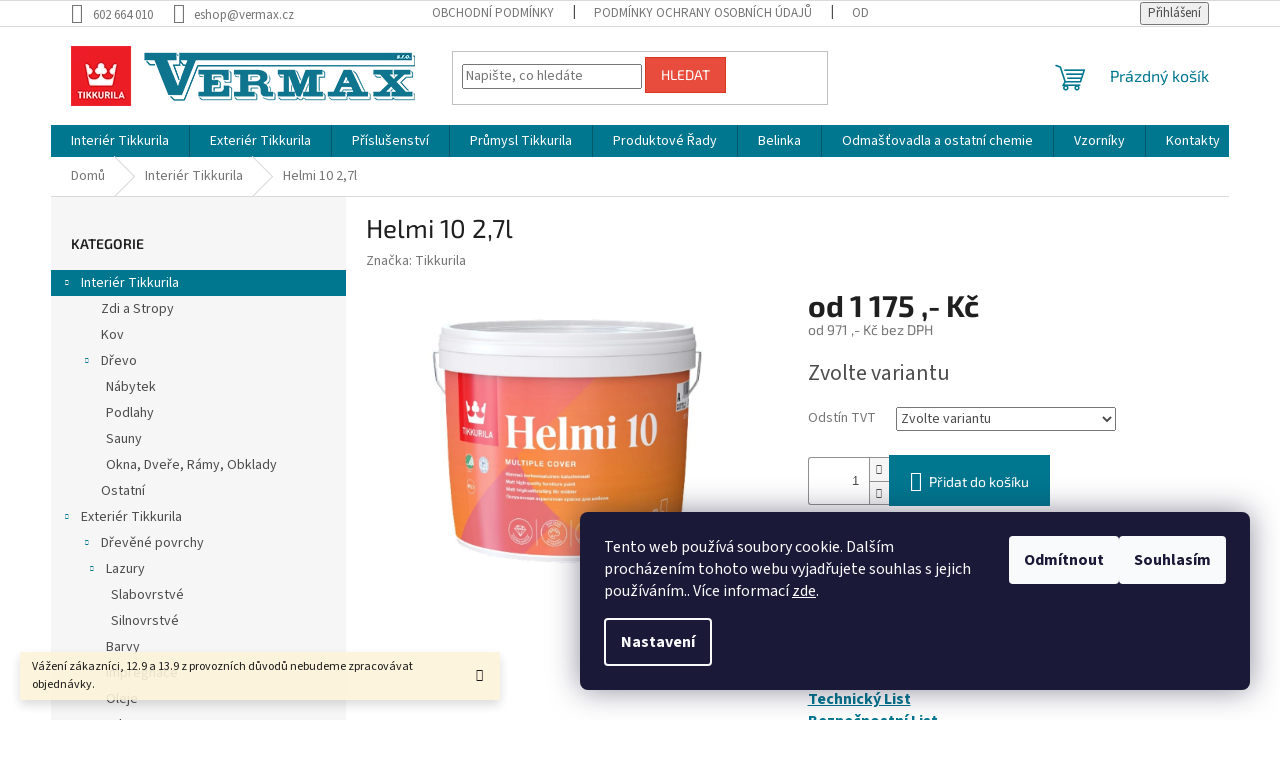

--- FILE ---
content_type: text/html; charset=utf-8
request_url: https://eshop.vermax.cz/helmi-10-2-7l/
body_size: 31742
content:
        <!doctype html><html lang="cs" dir="ltr" class="header-background-light external-fonts-loaded"><head><meta charset="utf-8" /><meta name="viewport" content="width=device-width,initial-scale=1" /><title>VERMAX | eshop Tikkurila | Produkty Tikkurila</title><link rel="preconnect" href="https://cdn.myshoptet.com" /><link rel="dns-prefetch" href="https://cdn.myshoptet.com" /><link rel="preload" href="https://cdn.myshoptet.com/prj/dist/master/cms/libs/jquery/jquery-1.11.3.min.js" as="script" /><link href="https://cdn.myshoptet.com/prj/dist/master/cms/templates/frontend_templates/shared/css/font-face/source-sans-3.css" rel="stylesheet"><link href="https://cdn.myshoptet.com/prj/dist/master/cms/templates/frontend_templates/shared/css/font-face/exo-2.css" rel="stylesheet"><link href="https://cdn.myshoptet.com/prj/dist/master/shop/dist/font-shoptet-11.css.62c94c7785ff2cea73b2.css" rel="stylesheet"><script>
dataLayer = [];
dataLayer.push({'shoptet' : {
    "pageId": 695,
    "pageType": "productDetail",
    "currency": "CZK",
    "currencyInfo": {
        "decimalSeparator": ",",
        "exchangeRate": 1,
        "priceDecimalPlaces": 0,
        "symbol": ",- K\u010d",
        "symbolLeft": 0,
        "thousandSeparator": " "
    },
    "language": "cs",
    "projectId": 354502,
    "product": {
        "id": 621,
        "guid": "07fe377c-b745-11ed-8beb-246e9615c34c",
        "hasVariants": true,
        "codes": [
            {
                "code": "621\/B"
            },
            {
                "code": "621\/TRA"
            },
            {
                "code": "621\/JIN"
            }
        ],
        "name": "Helmi 10 2,7l",
        "appendix": "",
        "weight": 1.5,
        "manufacturer": "Tikkurila",
        "manufacturerGuid": "1EF533369A7F6D9CAD59DA0BA3DED3EE",
        "currentCategory": "Interi\u00e9r Tikkurila",
        "currentCategoryGuid": "d84b1e7c-7fd2-11ea-ac23-ac1f6b0076ec",
        "defaultCategory": "Interi\u00e9r Tikkurila",
        "defaultCategoryGuid": "d84b1e7c-7fd2-11ea-ac23-ac1f6b0076ec",
        "currency": "CZK",
        "priceWithVatMin": 1175,
        "priceWithVatMax": 1232
    },
    "cartInfo": {
        "id": null,
        "freeShipping": false,
        "freeShippingFrom": null,
        "leftToFreeGift": {
            "formattedPrice": "0 ,- K\u010d",
            "priceLeft": 0
        },
        "freeGift": false,
        "leftToFreeShipping": {
            "priceLeft": null,
            "dependOnRegion": null,
            "formattedPrice": null
        },
        "discountCoupon": [],
        "getNoBillingShippingPrice": {
            "withoutVat": 0,
            "vat": 0,
            "withVat": 0
        },
        "cartItems": [],
        "taxMode": "ORDINARY"
    },
    "cart": [],
    "customer": {
        "priceRatio": 1,
        "priceListId": 1,
        "groupId": null,
        "registered": false,
        "mainAccount": false
    }
}});
dataLayer.push({'cookie_consent' : {
    "marketing": "denied",
    "analytics": "denied"
}});
document.addEventListener('DOMContentLoaded', function() {
    shoptet.consent.onAccept(function(agreements) {
        if (agreements.length == 0) {
            return;
        }
        dataLayer.push({
            'cookie_consent' : {
                'marketing' : (agreements.includes(shoptet.config.cookiesConsentOptPersonalisation)
                    ? 'granted' : 'denied'),
                'analytics': (agreements.includes(shoptet.config.cookiesConsentOptAnalytics)
                    ? 'granted' : 'denied')
            },
            'event': 'cookie_consent'
        });
    });
});
</script>

<!-- Google Tag Manager -->
<script>(function(w,d,s,l,i){w[l]=w[l]||[];w[l].push({'gtm.start':
new Date().getTime(),event:'gtm.js'});var f=d.getElementsByTagName(s)[0],
j=d.createElement(s),dl=l!='dataLayer'?'&l='+l:'';j.async=true;j.src=
'https://www.googletagmanager.com/gtm.js?id='+i+dl;f.parentNode.insertBefore(j,f);
})(window,document,'script','dataLayer','GTM-K2KBHG2');</script>
<!-- End Google Tag Manager -->

<meta property="og:type" content="website"><meta property="og:site_name" content="eshop.vermax.cz"><meta property="og:url" content="https://eshop.vermax.cz/helmi-10-2-7l/"><meta property="og:title" content="VERMAX | eshop Tikkurila | Produkty Tikkurila"><meta name="author" content="Vermax - Tikkurila"><meta name="web_author" content="Shoptet.cz"><meta name="dcterms.rightsHolder" content="eshop.vermax.cz"><meta name="robots" content="index,follow"><meta property="og:image" content="https://cdn.myshoptet.com/usr/eshop.vermax.cz/user/shop/big/621_8664c49a-24b2-4f62-82ef-549d13192bf0.png?63fdc0ab"><meta property="og:description" content="Vermax | více jak 25 let zkušeností s produkty Tikkurila. Prodej a tónování finských nátěrových hmot do exteriéru a interiéru."><meta name="description" content="Vermax | více jak 25 let zkušeností s produkty Tikkurila. Prodej a tónování finských nátěrových hmot do exteriéru a interiéru."><meta name="google-site-verification" content="465ee1c0a1535d325c482b1e4bbe3ae5bd789213"><meta property="product:price:amount" content="1175"><meta property="product:price:currency" content="CZK"><style>:root {--color-primary: #00768f;--color-primary-h: 190;--color-primary-s: 100%;--color-primary-l: 28%;--color-primary-hover: #00768f;--color-primary-hover-h: 190;--color-primary-hover-s: 100%;--color-primary-hover-l: 28%;--color-secondary: #00768f;--color-secondary-h: 190;--color-secondary-s: 100%;--color-secondary-l: 28%;--color-secondary-hover: #00768f;--color-secondary-hover-h: 190;--color-secondary-hover-s: 100%;--color-secondary-hover-l: 28%;--color-tertiary: #e74c3c;--color-tertiary-h: 6;--color-tertiary-s: 78%;--color-tertiary-l: 57%;--color-tertiary-hover: #d93621;--color-tertiary-hover-h: 7;--color-tertiary-hover-s: 74%;--color-tertiary-hover-l: 49%;--color-header-background: #ffffff;--template-font: "Source Sans 3";--template-headings-font: "Exo 2";--header-background-url: url("[data-uri]");--cookies-notice-background: #1A1937;--cookies-notice-color: #F8FAFB;--cookies-notice-button-hover: #f5f5f5;--cookies-notice-link-hover: #27263f;--templates-update-management-preview-mode-content: "Náhled aktualizací šablony je aktivní pro váš prohlížeč."}</style>
    
    <link href="https://cdn.myshoptet.com/prj/dist/master/shop/dist/main-11.less.5a24dcbbdabfd189c152.css" rel="stylesheet" />
                <link href="https://cdn.myshoptet.com/prj/dist/master/shop/dist/mobile-header-v1-11.less.1ee105d41b5f713c21aa.css" rel="stylesheet" />
    
    <script>var shoptet = shoptet || {};</script>
    <script src="https://cdn.myshoptet.com/prj/dist/master/shop/dist/main-3g-header.js.05f199e7fd2450312de2.js"></script>
<!-- User include --><!-- /User include --><link rel="shortcut icon" href="/favicon.ico" type="image/x-icon" /><link rel="canonical" href="https://eshop.vermax.cz/helmi-10-2-7l/" />    <script>
        var _hwq = _hwq || [];
        _hwq.push(['setKey', 'E3D444015351D2372DCE78DEFBFDC697']);
        _hwq.push(['setTopPos', '200']);
        _hwq.push(['showWidget', '22']);
        (function() {
            var ho = document.createElement('script');
            ho.src = 'https://cz.im9.cz/direct/i/gjs.php?n=wdgt&sak=E3D444015351D2372DCE78DEFBFDC697';
            var s = document.getElementsByTagName('script')[0]; s.parentNode.insertBefore(ho, s);
        })();
    </script>
<style>/* custom background */@media (min-width: 992px) {body {background-position: top center;background-repeat: no-repeat;background-attachment: scroll;}}</style>    <!-- Global site tag (gtag.js) - Google Analytics -->
    <script async src="https://www.googletagmanager.com/gtag/js?id=G-DBYYKXNG3Z"></script>
    <script>
        
        window.dataLayer = window.dataLayer || [];
        function gtag(){dataLayer.push(arguments);}
        

                    console.debug('default consent data');

            gtag('consent', 'default', {"ad_storage":"denied","analytics_storage":"denied","ad_user_data":"denied","ad_personalization":"denied","wait_for_update":500});
            dataLayer.push({
                'event': 'default_consent'
            });
        
        gtag('js', new Date());

                gtag('config', 'UA-165682276-3', { 'groups': "UA" });
        
                gtag('config', 'G-DBYYKXNG3Z', {"groups":"GA4","send_page_view":false,"content_group":"productDetail","currency":"CZK","page_language":"cs"});
        
                gtag('config', 'AW-665389725', {"allow_enhanced_conversions":true});
        
        
        
        
        
                    gtag('event', 'page_view', {"send_to":"GA4","page_language":"cs","content_group":"productDetail","currency":"CZK"});
        
                gtag('set', 'currency', 'CZK');

        gtag('event', 'view_item', {
            "send_to": "UA",
            "items": [
                {
                    "id": "621\/TRA",
                    "name": "Helmi 10 2,7l",
                    "category": "Interi\u00e9r Tikkurila",
                                        "brand": "Tikkurila",
                                                            "variant": "Transparentn\u00ed (b\u00e1ze C)",
                                        "price": 971
                }
            ]
        });
        
        
        
        
        
                    gtag('event', 'view_item', {"send_to":"GA4","page_language":"cs","content_group":"productDetail","value":971,"currency":"CZK","items":[{"item_id":"621\/TRA","item_name":"Helmi 10 2,7l","item_brand":"Tikkurila","item_category":"Interi\u00e9r Tikkurila","item_variant":"621\/TRA~Transparentn\u00ed (b\u00e1ze C)","price":971,"quantity":1,"index":0}]});
        
        
        
        
        
        
        
        document.addEventListener('DOMContentLoaded', function() {
            if (typeof shoptet.tracking !== 'undefined') {
                for (var id in shoptet.tracking.bannersList) {
                    gtag('event', 'view_promotion', {
                        "send_to": "UA",
                        "promotions": [
                            {
                                "id": shoptet.tracking.bannersList[id].id,
                                "name": shoptet.tracking.bannersList[id].name,
                                "position": shoptet.tracking.bannersList[id].position
                            }
                        ]
                    });
                }
            }

            shoptet.consent.onAccept(function(agreements) {
                if (agreements.length !== 0) {
                    console.debug('gtag consent accept');
                    var gtagConsentPayload =  {
                        'ad_storage': agreements.includes(shoptet.config.cookiesConsentOptPersonalisation)
                            ? 'granted' : 'denied',
                        'analytics_storage': agreements.includes(shoptet.config.cookiesConsentOptAnalytics)
                            ? 'granted' : 'denied',
                                                                                                'ad_user_data': agreements.includes(shoptet.config.cookiesConsentOptPersonalisation)
                            ? 'granted' : 'denied',
                        'ad_personalization': agreements.includes(shoptet.config.cookiesConsentOptPersonalisation)
                            ? 'granted' : 'denied',
                        };
                    console.debug('update consent data', gtagConsentPayload);
                    gtag('consent', 'update', gtagConsentPayload);
                    dataLayer.push(
                        { 'event': 'update_consent' }
                    );
                }
            });
        });
    </script>
<script>
    (function(t, r, a, c, k, i, n, g) { t['ROIDataObject'] = k;
    t[k]=t[k]||function(){ (t[k].q=t[k].q||[]).push(arguments) },t[k].c=i;n=r.createElement(a),
    g=r.getElementsByTagName(a)[0];n.async=1;n.src=c;g.parentNode.insertBefore(n,g)
    })(window, document, 'script', '//www.heureka.cz/ocm/sdk.js?source=shoptet&version=2&page=product_detail', 'heureka', 'cz');

    heureka('set_user_consent', 0);
</script>
</head><body class="desktop id-695 in-tikkurila-interier template-11 type-product type-detail multiple-columns-body columns-1 ums_forms_redesign--off ums_a11y_category_page--on ums_discussion_rating_forms--off ums_flags_display_unification--on ums_a11y_login--on mobile-header-version-1"><noscript>
    <style>
        #header {
            padding-top: 0;
            position: relative !important;
            top: 0;
        }
        .header-navigation {
            position: relative !important;
        }
        .overall-wrapper {
            margin: 0 !important;
        }
        body:not(.ready) {
            visibility: visible !important;
        }
    </style>
    <div class="no-javascript">
        <div class="no-javascript__title">Musíte změnit nastavení vašeho prohlížeče</div>
        <div class="no-javascript__text">Podívejte se na: <a href="https://www.google.com/support/bin/answer.py?answer=23852">Jak povolit JavaScript ve vašem prohlížeči</a>.</div>
        <div class="no-javascript__text">Pokud používáte software na blokování reklam, může být nutné povolit JavaScript z této stránky.</div>
        <div class="no-javascript__text">Děkujeme.</div>
    </div>
</noscript>

        <div id="fb-root"></div>
        <script>
            window.fbAsyncInit = function() {
                FB.init({
//                    appId            : 'your-app-id',
                    autoLogAppEvents : true,
                    xfbml            : true,
                    version          : 'v19.0'
                });
            };
        </script>
        <script async defer crossorigin="anonymous" src="https://connect.facebook.net/cs_CZ/sdk.js"></script><script>
<!-- Google Tag Manager -->
<script>(function(w,d,s,l,i){w[l]=w[l]||[];w[l].push({'gtm.start':
new Date().getTime(),event:'gtm.js'});var f=d.getElementsByTagName(s)[0],
j=d.createElement(s),dl=l!='dataLayer'?'&l='+l:'';j.async=true;j.src=
'https://www.googletagmanager.com/gtm.js?id='+i+dl;f.parentNode.insertBefore(j,f);
})(window,document,'script','dataLayer','GTM-K2KBHG2');</script>
<!-- End Google Tag Manager -->
</script>

<!-- Google Tag Manager (noscript) -->
<noscript><iframe src="https://www.googletagmanager.com/ns.html?id=GTM-K2KBHG2"
height="0" width="0" style="display:none;visibility:hidden"></iframe></noscript>
<!-- End Google Tag Manager (noscript) -->

    <div class="siteCookies siteCookies--right siteCookies--dark js-siteCookies" role="dialog" data-testid="cookiesPopup" data-nosnippet>
        <div class="siteCookies__form">
            <div class="siteCookies__content">
                <div class="siteCookies__text">
                    Tento web používá soubory cookie. Dalším procházením tohoto webu vyjadřujete souhlas s jejich používáním.. Více informací <a href="http://eshop.vermax.cz/podminky-ochrany-osobnich-udaju/" target="\">zde</a>.
                </div>
                <p class="siteCookies__links">
                    <button class="siteCookies__link js-cookies-settings" aria-label="Nastavení cookies" data-testid="cookiesSettings">Nastavení</button>
                </p>
            </div>
            <div class="siteCookies__buttonWrap">
                                    <button class="siteCookies__button js-cookiesConsentSubmit" value="reject" aria-label="Odmítnout cookies" data-testid="buttonCookiesReject">Odmítnout</button>
                                <button class="siteCookies__button js-cookiesConsentSubmit" value="all" aria-label="Přijmout cookies" data-testid="buttonCookiesAccept">Souhlasím</button>
            </div>
        </div>
        <script>
            document.addEventListener("DOMContentLoaded", () => {
                const siteCookies = document.querySelector('.js-siteCookies');
                document.addEventListener("scroll", shoptet.common.throttle(() => {
                    const st = document.documentElement.scrollTop;
                    if (st > 1) {
                        siteCookies.classList.add('siteCookies--scrolled');
                    } else {
                        siteCookies.classList.remove('siteCookies--scrolled');
                    }
                }, 100));
            });
        </script>
    </div>
<a href="#content" class="skip-link sr-only">Přejít na obsah</a><div class="overall-wrapper"><div class="site-msg information"><div class="container"><div class="text">Vážení zákazníci, 12.9 a 13.9 z provozních důvodů nebudeme zpracovávat objednávky.</div><div class="close js-close-information-msg"></div></div></div><div class="user-action"><div class="container">
    <div class="user-action-in">
                    <div id="login" class="user-action-login popup-widget login-widget" role="dialog" aria-labelledby="loginHeading">
        <div class="popup-widget-inner">
                            <h2 id="loginHeading">Přihlášení k vašemu účtu</h2><div id="customerLogin"><form action="/action/Customer/Login/" method="post" id="formLoginIncluded" class="csrf-enabled formLogin" data-testid="formLogin"><input type="hidden" name="referer" value="" /><div class="form-group"><div class="input-wrapper email js-validated-element-wrapper no-label"><input type="email" name="email" class="form-control" autofocus placeholder="E-mailová adresa (např. jan@novak.cz)" data-testid="inputEmail" autocomplete="email" required /></div></div><div class="form-group"><div class="input-wrapper password js-validated-element-wrapper no-label"><input type="password" name="password" class="form-control" placeholder="Heslo" data-testid="inputPassword" autocomplete="current-password" required /><span class="no-display">Nemůžete vyplnit toto pole</span><input type="text" name="surname" value="" class="no-display" /></div></div><div class="form-group"><div class="login-wrapper"><button type="submit" class="btn btn-secondary btn-text btn-login" data-testid="buttonSubmit">Přihlásit se</button><div class="password-helper"><a href="/registrace/" data-testid="signup" rel="nofollow">Nová registrace</a><a href="/klient/zapomenute-heslo/" rel="nofollow">Zapomenuté heslo</a></div></div></div></form>
</div>                    </div>
    </div>

                            <div id="cart-widget" class="user-action-cart popup-widget cart-widget loader-wrapper" data-testid="popupCartWidget" role="dialog" aria-hidden="true">
    <div class="popup-widget-inner cart-widget-inner place-cart-here">
        <div class="loader-overlay">
            <div class="loader"></div>
        </div>
    </div>

    <div class="cart-widget-button">
        <a href="/kosik/" class="btn btn-conversion" id="continue-order-button" rel="nofollow" data-testid="buttonNextStep">Pokračovat do košíku</a>
    </div>
</div>
            </div>
</div>
</div><div class="top-navigation-bar" data-testid="topNavigationBar">

    <div class="container">

        <div class="top-navigation-contacts">
            <strong>Zákaznická podpora:</strong><a href="tel:602664010" class="project-phone" aria-label="Zavolat na 602664010" data-testid="contactboxPhone"><span>602 664 010</span></a><a href="mailto:eshop@vermax.cz" class="project-email" data-testid="contactboxEmail"><span>eshop@vermax.cz</span></a>        </div>

                            <div class="top-navigation-menu">
                <div class="top-navigation-menu-trigger"></div>
                <ul class="top-navigation-bar-menu">
                                            <li class="top-navigation-menu-item-39">
                            <a href="/obchodni-podminky/">Obchodní podmínky</a>
                        </li>
                                            <li class="top-navigation-menu-item-691">
                            <a href="/podminky-ochrany-osobnich-udaju/">Podmínky ochrany osobních údajů </a>
                        </li>
                                            <li class="top-navigation-menu-item-27">
                            <a href="/odstoupeni-od-smlouvy/">Odstoupení od smlouvy</a>
                        </li>
                                    </ul>
                <ul class="top-navigation-bar-menu-helper"></ul>
            </div>
        
        <div class="top-navigation-tools">
            <div class="responsive-tools">
                <a href="#" class="toggle-window" data-target="search" aria-label="Hledat" data-testid="linkSearchIcon"></a>
                                                            <a href="#" class="toggle-window" data-target="login"></a>
                                                    <a href="#" class="toggle-window" data-target="navigation" aria-label="Menu" data-testid="hamburgerMenu"></a>
            </div>
                        <button class="top-nav-button top-nav-button-login toggle-window" type="button" data-target="login" aria-haspopup="dialog" aria-controls="login" aria-expanded="false" data-testid="signin"><span>Přihlášení</span></button>        </div>

    </div>

</div>
<header id="header"><div class="container navigation-wrapper">
    <div class="header-top">
        <div class="site-name-wrapper">
            <div class="site-name"><a href="/" data-testid="linkWebsiteLogo"><img src="https://cdn.myshoptet.com/usr/eshop.vermax.cz/user/logos/logo_vermax.png" alt="Vermax - Tikkurila" fetchpriority="low" /></a></div>        </div>
        <div class="search" itemscope itemtype="https://schema.org/WebSite">
            <meta itemprop="headline" content="Interiér Tikkurila"/><meta itemprop="url" content="https://eshop.vermax.cz"/><meta itemprop="text" content="Vermax | více jak 25 let zkušeností s produkty Tikkurila. Prodej a tónování finských nátěrových hmot do exteriéru a interiéru."/>            <form action="/action/ProductSearch/prepareString/" method="post"
    id="formSearchForm" class="search-form compact-form js-search-main"
    itemprop="potentialAction" itemscope itemtype="https://schema.org/SearchAction" data-testid="searchForm">
    <fieldset>
        <meta itemprop="target"
            content="https://eshop.vermax.cz/vyhledavani/?string={string}"/>
        <input type="hidden" name="language" value="cs"/>
        
            
<input
    type="search"
    name="string"
        class="query-input form-control search-input js-search-input"
    placeholder="Napište, co hledáte"
    autocomplete="off"
    required
    itemprop="query-input"
    aria-label="Vyhledávání"
    data-testid="searchInput"
>
            <button type="submit" class="btn btn-default" data-testid="searchBtn">Hledat</button>
        
    </fieldset>
</form>
        </div>
        <div class="navigation-buttons">
                
    <a href="/kosik/" class="btn btn-icon toggle-window cart-count" data-target="cart" data-hover="true" data-redirect="true" data-testid="headerCart" rel="nofollow" aria-haspopup="dialog" aria-expanded="false" aria-controls="cart-widget">
        
                <span class="sr-only">Nákupní košík</span>
        
            <span class="cart-price visible-lg-inline-block" data-testid="headerCartPrice">
                                    Prázdný košík                            </span>
        
    
            </a>
        </div>
    </div>
    <nav id="navigation" aria-label="Hlavní menu" data-collapsible="true"><div class="navigation-in menu"><ul class="menu-level-1" role="menubar" data-testid="headerMenuItems"><li class="menu-item-695 ext" role="none"><a href="/tikkurila-interier/" class="active" data-testid="headerMenuItem" role="menuitem" aria-haspopup="true" aria-expanded="false"><b>Interiér Tikkurila</b><span class="submenu-arrow"></span></a><ul class="menu-level-2" aria-label="Interiér Tikkurila" tabindex="-1" role="menu"><li class="menu-item-764" role="none"><a href="/zdi-a-stropy/" class="menu-image" data-testid="headerMenuItem" tabindex="-1" aria-hidden="true"><img src="data:image/svg+xml,%3Csvg%20width%3D%22140%22%20height%3D%22100%22%20xmlns%3D%22http%3A%2F%2Fwww.w3.org%2F2000%2Fsvg%22%3E%3C%2Fsvg%3E" alt="" aria-hidden="true" width="140" height="100"  data-src="https://cdn.myshoptet.com/usr/eshop.vermax.cz/user/categories/thumb/roll.png" fetchpriority="low" /></a><div><a href="/zdi-a-stropy/" data-testid="headerMenuItem" role="menuitem"><span>Zdi a Stropy</span></a>
                        </div></li><li class="menu-item-776" role="none"><a href="/kov-2/" class="menu-image" data-testid="headerMenuItem" tabindex="-1" aria-hidden="true"><img src="data:image/svg+xml,%3Csvg%20width%3D%22140%22%20height%3D%22100%22%20xmlns%3D%22http%3A%2F%2Fwww.w3.org%2F2000%2Fsvg%22%3E%3C%2Fsvg%3E" alt="" aria-hidden="true" width="140" height="100"  data-src="https://cdn.myshoptet.com/usr/eshop.vermax.cz/user/categories/thumb/beam_(2).png" fetchpriority="low" /></a><div><a href="/kov-2/" data-testid="headerMenuItem" role="menuitem"><span>Kov</span></a>
                        </div></li><li class="menu-item-767 has-third-level" role="none"><a href="/drevo-2/" class="menu-image" data-testid="headerMenuItem" tabindex="-1" aria-hidden="true"><img src="data:image/svg+xml,%3Csvg%20width%3D%22140%22%20height%3D%22100%22%20xmlns%3D%22http%3A%2F%2Fwww.w3.org%2F2000%2Fsvg%22%3E%3C%2Fsvg%3E" alt="" aria-hidden="true" width="140" height="100"  data-src="https://cdn.myshoptet.com/usr/eshop.vermax.cz/user/categories/thumb/desky.png" fetchpriority="low" /></a><div><a href="/drevo-2/" data-testid="headerMenuItem" role="menuitem"><span>Dřevo</span></a>
                                                    <ul class="menu-level-3" role="menu">
                                                                    <li class="menu-item-836" role="none">
                                        <a href="/nabytek/" data-testid="headerMenuItem" role="menuitem">
                                            Nábytek</a>,                                    </li>
                                                                    <li class="menu-item-770" role="none">
                                        <a href="/podlahy/" data-testid="headerMenuItem" role="menuitem">
                                            Podlahy</a>,                                    </li>
                                                                    <li class="menu-item-773" role="none">
                                        <a href="/sauny/" data-testid="headerMenuItem" role="menuitem">
                                            Sauny</a>,                                    </li>
                                                                    <li class="menu-item-842" role="none">
                                        <a href="/okna-a-dvere/" data-testid="headerMenuItem" role="menuitem">
                                            Okna, Dveře, Rámy, Obklady</a>                                    </li>
                                                            </ul>
                        </div></li><li class="menu-item-869" role="none"><a href="/ostatni-2/" class="menu-image" data-testid="headerMenuItem" tabindex="-1" aria-hidden="true"><img src="data:image/svg+xml,%3Csvg%20width%3D%22140%22%20height%3D%22100%22%20xmlns%3D%22http%3A%2F%2Fwww.w3.org%2F2000%2Fsvg%22%3E%3C%2Fsvg%3E" alt="" aria-hidden="true" width="140" height="100"  data-src="https://cdn.myshoptet.com/prj/dist/master/cms/templates/frontend_templates/00/img/folder.svg" fetchpriority="low" /></a><div><a href="/ostatni-2/" data-testid="headerMenuItem" role="menuitem"><span>Ostatní</span></a>
                        </div></li></ul></li>
<li class="menu-item-701 ext" role="none"><a href="/tikkurila-exterier/" data-testid="headerMenuItem" role="menuitem" aria-haspopup="true" aria-expanded="false"><b>Exteriér Tikkurila</b><span class="submenu-arrow"></span></a><ul class="menu-level-2" aria-label="Exteriér Tikkurila" tabindex="-1" role="menu"><li class="menu-item-722 has-third-level" role="none"><a href="/drevene-povrchy/" class="menu-image" data-testid="headerMenuItem" tabindex="-1" aria-hidden="true"><img src="data:image/svg+xml,%3Csvg%20width%3D%22140%22%20height%3D%22100%22%20xmlns%3D%22http%3A%2F%2Fwww.w3.org%2F2000%2Fsvg%22%3E%3C%2Fsvg%3E" alt="" aria-hidden="true" width="140" height="100"  data-src="https://cdn.myshoptet.com/usr/eshop.vermax.cz/user/categories/thumb/desky-1.png" fetchpriority="low" /></a><div><a href="/drevene-povrchy/" data-testid="headerMenuItem" role="menuitem"><span>Dřevěné povrchy</span></a>
                                                    <ul class="menu-level-3" role="menu">
                                                                    <li class="menu-item-731" role="none">
                                        <a href="/lazury/" data-testid="headerMenuItem" role="menuitem">
                                            Lazury</a>,                                    </li>
                                                                    <li class="menu-item-734" role="none">
                                        <a href="/barvy/" data-testid="headerMenuItem" role="menuitem">
                                            Barvy</a>,                                    </li>
                                                                    <li class="menu-item-749" role="none">
                                        <a href="/impregnace/" data-testid="headerMenuItem" role="menuitem">
                                            Impregnace</a>,                                    </li>
                                                                    <li class="menu-item-755" role="none">
                                        <a href="/oleje/" data-testid="headerMenuItem" role="menuitem">
                                            Oleje</a>,                                    </li>
                                                                    <li class="menu-item-806" role="none">
                                        <a href="/laky/" data-testid="headerMenuItem" role="menuitem">
                                            Laky</a>                                    </li>
                                                            </ul>
                        </div></li><li class="menu-item-725 has-third-level" role="none"><a href="/kovove-povrchy/" class="menu-image" data-testid="headerMenuItem" tabindex="-1" aria-hidden="true"><img src="data:image/svg+xml,%3Csvg%20width%3D%22140%22%20height%3D%22100%22%20xmlns%3D%22http%3A%2F%2Fwww.w3.org%2F2000%2Fsvg%22%3E%3C%2Fsvg%3E" alt="" aria-hidden="true" width="140" height="100"  data-src="https://cdn.myshoptet.com/usr/eshop.vermax.cz/user/categories/thumb/beam_(2)-1.png" fetchpriority="low" /></a><div><a href="/kovove-povrchy/" data-testid="headerMenuItem" role="menuitem"><span>Kovové povrchy</span></a>
                                                    <ul class="menu-level-3" role="menu">
                                                                    <li class="menu-item-830" role="none">
                                        <a href="/redidla/" data-testid="headerMenuItem" role="menuitem">
                                            Ředidla</a>                                    </li>
                                                            </ul>
                        </div></li><li class="menu-item-728" role="none"><a href="/ostatni-povrchy/" class="menu-image" data-testid="headerMenuItem" tabindex="-1" aria-hidden="true"><img src="data:image/svg+xml,%3Csvg%20width%3D%22140%22%20height%3D%22100%22%20xmlns%3D%22http%3A%2F%2Fwww.w3.org%2F2000%2Fsvg%22%3E%3C%2Fsvg%3E" alt="" aria-hidden="true" width="140" height="100"  data-src="https://cdn.myshoptet.com/usr/eshop.vermax.cz/user/categories/thumb/nature.png" fetchpriority="low" /></a><div><a href="/ostatni-povrchy/" data-testid="headerMenuItem" role="menuitem"><span>Ostatní povrchy</span></a>
                        </div></li></ul></li>
<li class="menu-item-875 ext" role="none"><a href="/prislusenstvi/" data-testid="headerMenuItem" role="menuitem" aria-haspopup="true" aria-expanded="false"><b>Příslušenství</b><span class="submenu-arrow"></span></a><ul class="menu-level-2" aria-label="Příslušenství" tabindex="-1" role="menu"><li class="menu-item-878" role="none"><a href="/stetce/" class="menu-image" data-testid="headerMenuItem" tabindex="-1" aria-hidden="true"><img src="data:image/svg+xml,%3Csvg%20width%3D%22140%22%20height%3D%22100%22%20xmlns%3D%22http%3A%2F%2Fwww.w3.org%2F2000%2Fsvg%22%3E%3C%2Fsvg%3E" alt="" aria-hidden="true" width="140" height="100"  data-src="https://cdn.myshoptet.com/usr/eshop.vermax.cz/user/categories/thumb/images.png" fetchpriority="low" /></a><div><a href="/stetce/" data-testid="headerMenuItem" role="menuitem"><span>Štětce</span></a>
                        </div></li><li class="menu-item-881" role="none"><a href="/odmastovadla/" class="menu-image" data-testid="headerMenuItem" tabindex="-1" aria-hidden="true"><img src="data:image/svg+xml,%3Csvg%20width%3D%22140%22%20height%3D%22100%22%20xmlns%3D%22http%3A%2F%2Fwww.w3.org%2F2000%2Fsvg%22%3E%3C%2Fsvg%3E" alt="" aria-hidden="true" width="140" height="100"  data-src="https://cdn.myshoptet.com/usr/eshop.vermax.cz/user/categories/thumb/390-3907558_oil-barrel-free-icon-oil-barrel-free-icon.png" fetchpriority="low" /></a><div><a href="/odmastovadla/" data-testid="headerMenuItem" role="menuitem"><span>Odmašťovadla</span></a>
                        </div></li></ul></li>
<li class="menu-item-746 ext" role="none"><a href="/prumysl-tikkurila/" data-testid="headerMenuItem" role="menuitem" aria-haspopup="true" aria-expanded="false"><b>Průmysl Tikkurila</b><span class="submenu-arrow"></span></a><ul class="menu-level-2" aria-label="Průmysl Tikkurila" tabindex="-1" role="menu"><li class="menu-item-782 has-third-level" role="none"><a href="/kov/" class="menu-image" data-testid="headerMenuItem" tabindex="-1" aria-hidden="true"><img src="data:image/svg+xml,%3Csvg%20width%3D%22140%22%20height%3D%22100%22%20xmlns%3D%22http%3A%2F%2Fwww.w3.org%2F2000%2Fsvg%22%3E%3C%2Fsvg%3E" alt="" aria-hidden="true" width="140" height="100"  data-src="https://cdn.myshoptet.com/usr/eshop.vermax.cz/user/categories/thumb/beam_(2)-2.png" fetchpriority="low" /></a><div><a href="/kov/" data-testid="headerMenuItem" role="menuitem"><span>Kov</span></a>
                                                    <ul class="menu-level-3" role="menu">
                                                                    <li class="menu-item-785" role="none">
                                        <a href="/synteticke/" data-testid="headerMenuItem" role="menuitem">
                                            Syntetické</a>,                                    </li>
                                                                    <li class="menu-item-788" role="none">
                                        <a href="/polyuretanove/" data-testid="headerMenuItem" role="menuitem">
                                            Polyuretanové</a>,                                    </li>
                                                                    <li class="menu-item-791" role="none">
                                        <a href="/epoxidove/" data-testid="headerMenuItem" role="menuitem">
                                            Epoxidové</a>                                    </li>
                                                            </ul>
                        </div></li></ul></li>
<li class="menu-item-743 ext" role="none"><a href="/produktove-rady/" data-testid="headerMenuItem" role="menuitem" aria-haspopup="true" aria-expanded="false"><b>Produktové Řady</b><span class="submenu-arrow"></span></a><ul class="menu-level-2" aria-label="Produktové Řady" tabindex="-1" role="menu"><li class="menu-item-758" role="none"><a href="/valtti-color/" class="menu-image" data-testid="headerMenuItem" tabindex="-1" aria-hidden="true"><img src="data:image/svg+xml,%3Csvg%20width%3D%22140%22%20height%3D%22100%22%20xmlns%3D%22http%3A%2F%2Fwww.w3.org%2F2000%2Fsvg%22%3E%3C%2Fsvg%3E" alt="" aria-hidden="true" width="140" height="100"  data-src="https://cdn.myshoptet.com/usr/eshop.vermax.cz/user/categories/thumb/290_0070_0170_3_valtti_color_9l_1_3_1.jpg" fetchpriority="low" /></a><div><a href="/valtti-color/" data-testid="headerMenuItem" role="menuitem"><span>Valtti Color</span></a>
                        </div></li><li class="menu-item-797" role="none"><a href="/optiva/" class="menu-image" data-testid="headerMenuItem" tabindex="-1" aria-hidden="true"><img src="data:image/svg+xml,%3Csvg%20width%3D%22140%22%20height%3D%22100%22%20xmlns%3D%22http%3A%2F%2Fwww.w3.org%2F2000%2Fsvg%22%3E%3C%2Fsvg%3E" alt="" aria-hidden="true" width="140" height="100"  data-src="https://cdn.myshoptet.com/usr/eshop.vermax.cz/user/categories/thumb/baza-do-mieszalni-farb-optiva-3-ceramic-0-9-l-gleboki-mat-tikkurila_main.jpg" fetchpriority="low" /></a><div><a href="/optiva/" data-testid="headerMenuItem" role="menuitem"><span>Optiva</span></a>
                        </div></li><li class="menu-item-800" role="none"><a href="/feelings/" class="menu-image" data-testid="headerMenuItem" tabindex="-1" aria-hidden="true"><img src="data:image/svg+xml,%3Csvg%20width%3D%22140%22%20height%3D%22100%22%20xmlns%3D%22http%3A%2F%2Fwww.w3.org%2F2000%2Fsvg%22%3E%3C%2Fsvg%3E" alt="" aria-hidden="true" width="140" height="100"  data-src="https://cdn.myshoptet.com/usr/eshop.vermax.cz/user/categories/thumb/684_w380_h310.png" fetchpriority="low" /></a><div><a href="/feelings/" data-testid="headerMenuItem" role="menuitem"><span>Feelings</span></a>
                        </div></li><li class="menu-item-809" role="none"><a href="/unica/" class="menu-image" data-testid="headerMenuItem" tabindex="-1" aria-hidden="true"><img src="data:image/svg+xml,%3Csvg%20width%3D%22140%22%20height%3D%22100%22%20xmlns%3D%22http%3A%2F%2Fwww.w3.org%2F2000%2Fsvg%22%3E%3C%2Fsvg%3E" alt="" aria-hidden="true" width="140" height="100"  data-src="https://cdn.myshoptet.com/usr/eshop.vermax.cz/user/categories/thumb/2306_unica-super-20.jpg" fetchpriority="low" /></a><div><a href="/unica/" data-testid="headerMenuItem" role="menuitem"><span>Unica</span></a>
                        </div></li><li class="menu-item-815" role="none"><a href="/tistene-vzorniky/" class="menu-image" data-testid="headerMenuItem" tabindex="-1" aria-hidden="true"><img src="data:image/svg+xml,%3Csvg%20width%3D%22140%22%20height%3D%22100%22%20xmlns%3D%22http%3A%2F%2Fwww.w3.org%2F2000%2Fsvg%22%3E%3C%2Fsvg%3E" alt="" aria-hidden="true" width="140" height="100"  data-src="https://cdn.myshoptet.com/usr/eshop.vermax.cz/user/categories/thumb/31a547fdc2a01d99e38a3905a1c72f5b.png" fetchpriority="low" /></a><div><a href="/tistene-vzorniky/" data-testid="headerMenuItem" role="menuitem"><span>Tištěné vzorníky</span></a>
                        </div></li></ul></li>
<li class="menu-item-887 ext" role="none"><a href="/belinka/" data-testid="headerMenuItem" role="menuitem" aria-haspopup="true" aria-expanded="false"><b>Belinka</b><span class="submenu-arrow"></span></a><ul class="menu-level-2" aria-label="Belinka" tabindex="-1" role="menu"><li class="menu-item-890 has-third-level" role="none"><a href="/impregnace-a-sanace-dreva/" class="menu-image" data-testid="headerMenuItem" tabindex="-1" aria-hidden="true"><img src="data:image/svg+xml,%3Csvg%20width%3D%22140%22%20height%3D%22100%22%20xmlns%3D%22http%3A%2F%2Fwww.w3.org%2F2000%2Fsvg%22%3E%3C%2Fsvg%3E" alt="" aria-hidden="true" width="140" height="100"  data-src="https://cdn.myshoptet.com/prj/dist/master/cms/templates/frontend_templates/00/img/folder.svg" fetchpriority="low" /></a><div><a href="/impregnace-a-sanace-dreva/" data-testid="headerMenuItem" role="menuitem"><span>Impregnace a sanace dřeva</span></a>
                                                    <ul class="menu-level-3" role="menu">
                                                                    <li class="menu-item-914" role="none">
                                        <a href="/impregnace-2/" data-testid="headerMenuItem" role="menuitem">
                                            Impregnace</a>,                                    </li>
                                                                    <li class="menu-item-917" role="none">
                                        <a href="/sanace/" data-testid="headerMenuItem" role="menuitem">
                                            Sanace</a>                                    </li>
                                                            </ul>
                        </div></li><li class="menu-item-893 has-third-level" role="none"><a href="/povrchove-natery/" class="menu-image" data-testid="headerMenuItem" tabindex="-1" aria-hidden="true"><img src="data:image/svg+xml,%3Csvg%20width%3D%22140%22%20height%3D%22100%22%20xmlns%3D%22http%3A%2F%2Fwww.w3.org%2F2000%2Fsvg%22%3E%3C%2Fsvg%3E" alt="" aria-hidden="true" width="140" height="100"  data-src="https://cdn.myshoptet.com/prj/dist/master/cms/templates/frontend_templates/00/img/folder.svg" fetchpriority="low" /></a><div><a href="/povrchove-natery/" data-testid="headerMenuItem" role="menuitem"><span>Povrchové nátěry</span></a>
                                                    <ul class="menu-level-3" role="menu">
                                                                    <li class="menu-item-908" role="none">
                                        <a href="/lazury--laky/" data-testid="headerMenuItem" role="menuitem">
                                            Lazury, laky</a>,                                    </li>
                                                                    <li class="menu-item-911" role="none">
                                        <a href="/kryci-barvy/" data-testid="headerMenuItem" role="menuitem">
                                            Krycí barvy</a>                                    </li>
                                                            </ul>
                        </div></li><li class="menu-item-896" role="none"><a href="/zesvetlovaci-lazura/" class="menu-image" data-testid="headerMenuItem" tabindex="-1" aria-hidden="true"><img src="data:image/svg+xml,%3Csvg%20width%3D%22140%22%20height%3D%22100%22%20xmlns%3D%22http%3A%2F%2Fwww.w3.org%2F2000%2Fsvg%22%3E%3C%2Fsvg%3E" alt="" aria-hidden="true" width="140" height="100"  data-src="https://cdn.myshoptet.com/prj/dist/master/cms/templates/frontend_templates/00/img/folder.svg" fetchpriority="low" /></a><div><a href="/zesvetlovaci-lazura/" data-testid="headerMenuItem" role="menuitem"><span>Zesvětlovací lazura</span></a>
                        </div></li><li class="menu-item-899" role="none"><a href="/kosmetika-na-drevo/" class="menu-image" data-testid="headerMenuItem" tabindex="-1" aria-hidden="true"><img src="data:image/svg+xml,%3Csvg%20width%3D%22140%22%20height%3D%22100%22%20xmlns%3D%22http%3A%2F%2Fwww.w3.org%2F2000%2Fsvg%22%3E%3C%2Fsvg%3E" alt="" aria-hidden="true" width="140" height="100"  data-src="https://cdn.myshoptet.com/prj/dist/master/cms/templates/frontend_templates/00/img/folder.svg" fetchpriority="low" /></a><div><a href="/kosmetika-na-drevo/" data-testid="headerMenuItem" role="menuitem"><span>Kosmetika na dřevo</span></a>
                        </div></li><li class="menu-item-902" role="none"><a href="/oleje-na-drevo/" class="menu-image" data-testid="headerMenuItem" tabindex="-1" aria-hidden="true"><img src="data:image/svg+xml,%3Csvg%20width%3D%22140%22%20height%3D%22100%22%20xmlns%3D%22http%3A%2F%2Fwww.w3.org%2F2000%2Fsvg%22%3E%3C%2Fsvg%3E" alt="" aria-hidden="true" width="140" height="100"  data-src="https://cdn.myshoptet.com/prj/dist/master/cms/templates/frontend_templates/00/img/folder.svg" fetchpriority="low" /></a><div><a href="/oleje-na-drevo/" data-testid="headerMenuItem" role="menuitem"><span>Oleje na dřevo</span></a>
                        </div></li><li class="menu-item-905" role="none"><a href="/ostatni-produkty/" class="menu-image" data-testid="headerMenuItem" tabindex="-1" aria-hidden="true"><img src="data:image/svg+xml,%3Csvg%20width%3D%22140%22%20height%3D%22100%22%20xmlns%3D%22http%3A%2F%2Fwww.w3.org%2F2000%2Fsvg%22%3E%3C%2Fsvg%3E" alt="" aria-hidden="true" width="140" height="100"  data-src="https://cdn.myshoptet.com/prj/dist/master/cms/templates/frontend_templates/00/img/folder.svg" fetchpriority="low" /></a><div><a href="/ostatni-produkty/" data-testid="headerMenuItem" role="menuitem"><span>Ostatní produkty</span></a>
                        </div></li></ul></li>
<li class="menu-item-921" role="none"><a href="/odmastovadla-a-ostatni-chemie/" data-testid="headerMenuItem" role="menuitem" aria-expanded="false"><b>Odmašťovadla a ostatní chemie</b></a></li>
<li class="menu-item-719 ext" role="none"><a href="/vzorniky/" data-testid="headerMenuItem" role="menuitem" aria-haspopup="true" aria-expanded="false"><b>Vzorníky</b><span class="submenu-arrow"></span></a><ul class="menu-level-2" aria-label="Vzorníky" tabindex="-1" role="menu"><li class="" role="none"><a href="/vzorniky/vnitrni-moridla-a-laky-na-drevo/" class="menu-image" data-testid="headerMenuItem" tabindex="-1" aria-hidden="true"><img src="data:image/svg+xml,%3Csvg%20width%3D%22140%22%20height%3D%22100%22%20xmlns%3D%22http%3A%2F%2Fwww.w3.org%2F2000%2Fsvg%22%3E%3C%2Fsvg%3E" alt="" aria-hidden="true" width="140" height="100"  data-src="https://cdn.myshoptet.com/usr/eshop.vermax.cz/user/articles/images/228.jpg" fetchpriority="low" /></a><div><a href="/vzorniky/vnitrni-moridla-a-laky-na-drevo/" data-testid="headerMenuItem" role="menuitem"><span>Laky a mořidla</span></a>
                        </div></li><li class="" role="none"><a href="/vzorniky/ral-vzornik/" class="menu-image" data-testid="headerMenuItem" tabindex="-1" aria-hidden="true"><img src="data:image/svg+xml,%3Csvg%20width%3D%22140%22%20height%3D%22100%22%20xmlns%3D%22http%3A%2F%2Fwww.w3.org%2F2000%2Fsvg%22%3E%3C%2Fsvg%3E" alt="" aria-hidden="true" width="140" height="100"  data-src="https://cdn.myshoptet.com/usr/eshop.vermax.cz/user/articles/images/ral_collection.jpg" fetchpriority="low" /></a><div><a href="/vzorniky/ral-vzornik/" data-testid="headerMenuItem" role="menuitem"><span>RAL</span></a>
                        </div></li><li class="" role="none"><a href="/vzorniky/optiva-feelings-a-dalsi-interier/" class="menu-image" data-testid="headerMenuItem" tabindex="-1" aria-hidden="true"><img src="data:image/svg+xml,%3Csvg%20width%3D%22140%22%20height%3D%22100%22%20xmlns%3D%22http%3A%2F%2Fwww.w3.org%2F2000%2Fsvg%22%3E%3C%2Fsvg%3E" alt="" aria-hidden="true" width="140" height="100"  data-src="https://cdn.myshoptet.com/usr/eshop.vermax.cz/user/articles/images/31a547fdc2a01d99e38a3905a1c72f5b.png" fetchpriority="low" /></a><div><a href="/vzorniky/optiva-feelings-a-dalsi-interier/" data-testid="headerMenuItem" role="menuitem"><span>Symphony / Optiva / Feelings / a další interirér</span></a>
                        </div></li><li class="" role="none"><a href="/vzorniky/vzornik-vallti/" class="menu-image" data-testid="headerMenuItem" tabindex="-1" aria-hidden="true"><img src="data:image/svg+xml,%3Csvg%20width%3D%22140%22%20height%3D%22100%22%20xmlns%3D%22http%3A%2F%2Fwww.w3.org%2F2000%2Fsvg%22%3E%3C%2Fsvg%3E" alt="" aria-hidden="true" width="140" height="100"  data-src="https://cdn.myshoptet.com/usr/eshop.vermax.cz/user/articles/images/untitled-3.png" fetchpriority="low" /></a><div><a href="/vzorniky/vzornik-vallti/" data-testid="headerMenuItem" role="menuitem"><span>Valtti Color / Color Extra / Complete / Unica</span></a>
                        </div></li><li class="" role="none"><a href="/vzorniky/valtti-opaque/" class="menu-image" data-testid="headerMenuItem" tabindex="-1" aria-hidden="true"><img src="data:image/svg+xml,%3Csvg%20width%3D%22140%22%20height%3D%22100%22%20xmlns%3D%22http%3A%2F%2Fwww.w3.org%2F2000%2Fsvg%22%3E%3C%2Fsvg%3E" alt="" aria-hidden="true" width="140" height="100"  data-src="https://cdn.myshoptet.com/usr/eshop.vermax.cz/user/articles/images/002aac81-86ae-42ae-955c-1ba9e01d0e28.jpg" fetchpriority="low" /></a><div><a href="/vzorniky/valtti-opaque/" data-testid="headerMenuItem" role="menuitem"><span>Valtti Opaque / Teho</span></a>
                        </div></li><li class="" role="none"><a href="/vzorniky/vzornik-belinka/" class="menu-image" data-testid="headerMenuItem" tabindex="-1" aria-hidden="true"><img src="data:image/svg+xml,%3Csvg%20width%3D%22140%22%20height%3D%22100%22%20xmlns%3D%22http%3A%2F%2Fwww.w3.org%2F2000%2Fsvg%22%3E%3C%2Fsvg%3E" alt="" aria-hidden="true" width="140" height="100"  data-src="https://cdn.myshoptet.com/usr/eshop.vermax.cz/user/articles/images/logo_(1).png" fetchpriority="low" /></a><div><a href="/vzorniky/vzornik-belinka/" data-testid="headerMenuItem" role="menuitem"><span>Vzorník Belinka Lazur</span></a>
                        </div></li></ul></li>
<li class="menu-item-29" role="none"><a href="/kontakty/" data-testid="headerMenuItem" role="menuitem" aria-expanded="false"><b>Kontakty</b></a></li>
</ul>
    <ul class="navigationActions" role="menu">
                            <li role="none">
                                    <a href="/login/?backTo=%2Fhelmi-10-2-7l%2F" rel="nofollow" data-testid="signin" role="menuitem"><span>Přihlášení</span></a>
                            </li>
                        </ul>
</div><span class="navigation-close"></span></nav><div class="menu-helper" data-testid="hamburgerMenu"><span>Více</span></div>
</div></header><!-- / header -->


                    <div class="container breadcrumbs-wrapper">
            <div class="breadcrumbs" itemscope itemtype="https://schema.org/BreadcrumbList">
                                                                            <span id="navigation-first" data-basetitle="Vermax - Tikkurila" itemprop="itemListElement" itemscope itemtype="https://schema.org/ListItem">
                <a href="/" itemprop="item" ><span itemprop="name">Domů</span></a>
                <span class="navigation-bullet">/</span>
                <meta itemprop="position" content="1" />
            </span>
                                <span id="navigation-1" itemprop="itemListElement" itemscope itemtype="https://schema.org/ListItem">
                <a href="/tikkurila-interier/" itemprop="item" data-testid="breadcrumbsSecondLevel"><span itemprop="name">Interiér Tikkurila</span></a>
                <span class="navigation-bullet">/</span>
                <meta itemprop="position" content="2" />
            </span>
                                            <span id="navigation-2" itemprop="itemListElement" itemscope itemtype="https://schema.org/ListItem" data-testid="breadcrumbsLastLevel">
                <meta itemprop="item" content="https://eshop.vermax.cz/helmi-10-2-7l/" />
                <meta itemprop="position" content="3" />
                <span itemprop="name" data-title="Helmi 10 2,7l">Helmi 10 2,7l <span class="appendix"></span></span>
            </span>
            </div>
        </div>
    
<div id="content-wrapper" class="container content-wrapper">
    
    <div class="content-wrapper-in">
                                                <aside class="sidebar sidebar-left"  data-testid="sidebarMenu">
                                                                                                <div class="sidebar-inner">
                                                                                                        <div class="box box-bg-variant box-categories">    <div class="skip-link__wrapper">
        <span id="categories-start" class="skip-link__target js-skip-link__target sr-only" tabindex="-1">&nbsp;</span>
        <a href="#categories-end" class="skip-link skip-link--start sr-only js-skip-link--start">Přeskočit kategorie</a>
    </div>

<h4>Kategorie</h4>


<div id="categories"><div class="categories cat-01 expandable active expanded" id="cat-695"><div class="topic active"><a href="/tikkurila-interier/">Interiér Tikkurila<span class="cat-trigger">&nbsp;</span></a></div>

                    <ul class=" active expanded">
                                        <li >
                <a href="/zdi-a-stropy/">
                    Zdi a Stropy
                                    </a>
                                                                </li>
                                <li >
                <a href="/kov-2/">
                    Kov
                                    </a>
                                                                </li>
                                <li class="
                                 expandable                 expanded                ">
                <a href="/drevo-2/">
                    Dřevo
                    <span class="cat-trigger">&nbsp;</span>                </a>
                                                            

                    <ul class=" expanded">
                                        <li >
                <a href="/nabytek/">
                    Nábytek
                                    </a>
                                                                </li>
                                <li >
                <a href="/podlahy/">
                    Podlahy
                                    </a>
                                                                </li>
                                <li >
                <a href="/sauny/">
                    Sauny
                                    </a>
                                                                </li>
                                <li >
                <a href="/okna-a-dvere/">
                    Okna, Dveře, Rámy, Obklady
                                    </a>
                                                                </li>
                </ul>
    
                                                </li>
                                <li >
                <a href="/ostatni-2/">
                    Ostatní
                                    </a>
                                                                </li>
                </ul>
    </div><div class="categories cat-02 expandable expanded" id="cat-701"><div class="topic"><a href="/tikkurila-exterier/">Exteriér Tikkurila<span class="cat-trigger">&nbsp;</span></a></div>

                    <ul class=" expanded">
                                        <li class="
                                 expandable                 expanded                ">
                <a href="/drevene-povrchy/">
                    Dřevěné povrchy
                    <span class="cat-trigger">&nbsp;</span>                </a>
                                                            

                    <ul class=" expanded">
                                        <li class="
                                 expandable                 expanded                ">
                <a href="/lazury/">
                    Lazury
                    <span class="cat-trigger">&nbsp;</span>                </a>
                                                            

                    <ul class=" expanded">
                                        <li >
                <a href="/slabovrstve/">
                    Slabovrstvé
                                    </a>
                                                                </li>
                                <li >
                <a href="/silnovrstve/">
                    Silnovrstvé
                                    </a>
                                                                </li>
                </ul>
    
                                                </li>
                                <li >
                <a href="/barvy/">
                    Barvy
                                    </a>
                                                                </li>
                                <li >
                <a href="/impregnace/">
                    Impregnace
                                    </a>
                                                                </li>
                                <li >
                <a href="/oleje/">
                    Oleje
                                    </a>
                                                                </li>
                                <li >
                <a href="/laky/">
                    Laky
                                    </a>
                                                                </li>
                </ul>
    
                                                </li>
                                <li class="
                                 expandable                 expanded                ">
                <a href="/kovove-povrchy/">
                    Kovové povrchy
                    <span class="cat-trigger">&nbsp;</span>                </a>
                                                            

                    <ul class=" expanded">
                                        <li >
                <a href="/redidla/">
                    Ředidla
                                    </a>
                                                                </li>
                </ul>
    
                                                </li>
                                <li >
                <a href="/ostatni-povrchy/">
                    Ostatní povrchy
                                    </a>
                                                                </li>
                </ul>
    </div><div class="categories cat-01 expandable expanded" id="cat-875"><div class="topic"><a href="/prislusenstvi/">Příslušenství<span class="cat-trigger">&nbsp;</span></a></div>

                    <ul class=" expanded">
                                        <li >
                <a href="/stetce/">
                    Štětce
                                    </a>
                                                                </li>
                                <li >
                <a href="/odmastovadla/">
                    Odmašťovadla
                                    </a>
                                                                </li>
                </ul>
    </div><div class="categories cat-02 expandable expanded" id="cat-746"><div class="topic"><a href="/prumysl-tikkurila/">Průmysl Tikkurila<span class="cat-trigger">&nbsp;</span></a></div>

                    <ul class=" expanded">
                                        <li class="
                                 expandable                 expanded                ">
                <a href="/kov/">
                    Kov
                    <span class="cat-trigger">&nbsp;</span>                </a>
                                                            

                    <ul class=" expanded">
                                        <li class="
                                 expandable                 expanded                ">
                <a href="/synteticke/">
                    Syntetické
                    <span class="cat-trigger">&nbsp;</span>                </a>
                                                            

                    <ul class=" expanded">
                                        <li >
                <a href="/redidla-2/">
                    Ředidla
                                    </a>
                                                                </li>
                </ul>
    
                                                </li>
                                <li class="
                                 expandable                 expanded                ">
                <a href="/polyuretanove/">
                    Polyuretanové
                    <span class="cat-trigger">&nbsp;</span>                </a>
                                                            

                    <ul class=" expanded">
                                        <li >
                <a href="/redidla-3/">
                    Ředidla
                                    </a>
                                                                </li>
                                <li >
                <a href="/tuzidla/">
                    Tužidla
                                    </a>
                                                                </li>
                </ul>
    
                                                </li>
                                <li class="
                                 expandable                 expanded                ">
                <a href="/epoxidove/">
                    Epoxidové
                    <span class="cat-trigger">&nbsp;</span>                </a>
                                                            

                    <ul class=" expanded">
                                        <li >
                <a href="/redidla-4/">
                    Ředidla
                                    </a>
                                                                </li>
                                <li >
                <a href="/tuzidla-2/">
                    Tužidla
                                    </a>
                                                                </li>
                </ul>
    
                                                </li>
                </ul>
    
                                                </li>
                </ul>
    </div><div class="categories cat-01 expandable expanded" id="cat-743"><div class="topic"><a href="/produktove-rady/">Produktové Řady<span class="cat-trigger">&nbsp;</span></a></div>

                    <ul class=" expanded">
                                        <li >
                <a href="/valtti-color/">
                    Valtti Color
                                    </a>
                                                                </li>
                                <li >
                <a href="/optiva/">
                    Optiva
                                    </a>
                                                                </li>
                                <li >
                <a href="/feelings/">
                    Feelings
                                    </a>
                                                                </li>
                                <li >
                <a href="/unica/">
                    Unica
                                    </a>
                                                                </li>
                                <li >
                <a href="/tistene-vzorniky/">
                    Tištěné vzorníky
                                    </a>
                                                                </li>
                </ul>
    </div><div class="categories cat-02 expandable expanded" id="cat-887"><div class="topic"><a href="/belinka/">Belinka<span class="cat-trigger">&nbsp;</span></a></div>

                    <ul class=" expanded">
                                        <li class="
                                 expandable                 expanded                ">
                <a href="/impregnace-a-sanace-dreva/">
                    Impregnace a sanace dřeva
                    <span class="cat-trigger">&nbsp;</span>                </a>
                                                            

                    <ul class=" expanded">
                                        <li >
                <a href="/impregnace-2/">
                    Impregnace
                                    </a>
                                                                </li>
                                <li >
                <a href="/sanace/">
                    Sanace
                                    </a>
                                                                </li>
                </ul>
    
                                                </li>
                                <li class="
                                 expandable                 expanded                ">
                <a href="/povrchove-natery/">
                    Povrchové nátěry
                    <span class="cat-trigger">&nbsp;</span>                </a>
                                                            

                    <ul class=" expanded">
                                        <li >
                <a href="/lazury--laky/">
                    Lazury, laky
                                    </a>
                                                                </li>
                                <li >
                <a href="/kryci-barvy/">
                    Krycí barvy
                                    </a>
                                                                </li>
                </ul>
    
                                                </li>
                                <li >
                <a href="/zesvetlovaci-lazura/">
                    Zesvětlovací lazura
                                    </a>
                                                                </li>
                                <li >
                <a href="/kosmetika-na-drevo/">
                    Kosmetika na dřevo
                                    </a>
                                                                </li>
                                <li >
                <a href="/oleje-na-drevo/">
                    Oleje na dřevo
                                    </a>
                                                                </li>
                                <li >
                <a href="/ostatni-produkty/">
                    Ostatní produkty
                                    </a>
                                                                </li>
                </ul>
    </div><div class="categories cat-01 expanded" id="cat-921"><div class="topic"><a href="/odmastovadla-a-ostatni-chemie/">Odmašťovadla a ostatní chemie<span class="cat-trigger">&nbsp;</span></a></div></div>        </div>

    <div class="skip-link__wrapper">
        <a href="#categories-start" class="skip-link skip-link--end sr-only js-skip-link--end" tabindex="-1" hidden>Přeskočit kategorie</a>
        <span id="categories-end" class="skip-link__target js-skip-link__target sr-only" tabindex="-1">&nbsp;</span>
    </div>
</div>
                                                                        <div class="banner"><div class="banner-wrapper banner2"><a href="https://eshop.vermax.cz/vzorniky/ral-vzornik/" data-ec-promo-id="12" ><img data-src="https://cdn.myshoptet.com/usr/eshop.vermax.cz/user/banners/ral_collection-1.jpg?5eba856c" src="data:image/svg+xml,%3Csvg%20width%3D%22480%22%20height%3D%22480%22%20xmlns%3D%22http%3A%2F%2Fwww.w3.org%2F2000%2Fsvg%22%3E%3C%2Fsvg%3E" fetchpriority="low" alt="RAL Vzorník" width="480" height="480" /><span class="extended-banner-texts"><span class="extended-banner-title">RAL Vzorník</span></span></a></div></div>
                                            <div class="banner"><div class="banner-wrapper banner3"><a href="https://eshop.vermax.cz/vzorniky/" data-ec-promo-id="13" ><img data-src="https://cdn.myshoptet.com/usr/eshop.vermax.cz/user/banners/31a547fdc2a01d99e38a3905a1c72f5b-1.png?5eba86a4" src="data:image/svg+xml,%3Csvg%20width%3D%221024%22%20height%3D%22768%22%20xmlns%3D%22http%3A%2F%2Fwww.w3.org%2F2000%2Fsvg%22%3E%3C%2Fsvg%3E" fetchpriority="low" alt="Ostatní vzorníky pro produkty Tikkurila" width="1024" height="768" /><span class="extended-banner-texts"><span class="extended-banner-title">Ostatní vzorníky</span></span></a></div></div>
                                        </div>
                                                            </aside>
                            <main id="content" class="content narrow">
                                                        <script>
            
            var shoptet = shoptet || {};
            shoptet.variantsUnavailable = shoptet.variantsUnavailable || {};
            
            shoptet.variantsUnavailable.availableVariantsResource = ["29-1148","29-1298","29-1154"]
        </script>
                                                                                                
<div class="p-detail" itemscope itemtype="https://schema.org/Product">

    
    <meta itemprop="name" content="Helmi 10 2,7l" />
    <meta itemprop="category" content="Úvodní stránka &gt; Interiér Tikkurila &gt; Helmi 10 2,7l" />
    <meta itemprop="url" content="https://eshop.vermax.cz/helmi-10-2-7l/" />
    <meta itemprop="image" content="https://cdn.myshoptet.com/usr/eshop.vermax.cz/user/shop/big/621_8664c49a-24b2-4f62-82ef-549d13192bf0.png?63fdc0ab" />
            <meta itemprop="description" content="Víceúčelová, akrylová, matná nábytková barva.&amp;nbsp;Na vnitřní lakování dřevěných, dřevovláknitých desek, dřevotřískových desek a kovových povrchů. Vhodné na opravu.
&amp;nbsp;
Soubory ke stažení:Technický ListBezpečnostní List" />
                <span class="js-hidden" itemprop="manufacturer" itemscope itemtype="https://schema.org/Organization">
            <meta itemprop="name" content="Tikkurila" />
        </span>
        <span class="js-hidden" itemprop="brand" itemscope itemtype="https://schema.org/Brand">
            <meta itemprop="name" content="Tikkurila" />
        </span>
                            <meta itemprop="gtin13" content="6408070066881" />                    <meta itemprop="gtin13" content="6408070066911" />                                
        <div class="p-detail-inner">

        <div class="p-detail-inner-header">
            <h1>
                  Helmi 10 2,7l            </h1>

                    </div>

        <form action="/action/Cart/addCartItem/" method="post" id="product-detail-form" class="pr-action csrf-enabled" data-testid="formProduct">

            <meta itemprop="productID" content="621" /><meta itemprop="identifier" content="07fe377c-b745-11ed-8beb-246e9615c34c" /><span itemprop="offers" itemscope itemtype="https://schema.org/Offer"><meta itemprop="sku" content="621/B" /><link itemprop="availability" href="https://schema.org/InStock" /><meta itemprop="url" content="https://eshop.vermax.cz/helmi-10-2-7l/" /><meta itemprop="price" content="1232.00" /><meta itemprop="priceCurrency" content="CZK" /><link itemprop="itemCondition" href="https://schema.org/NewCondition" /></span><span itemprop="offers" itemscope itemtype="https://schema.org/Offer"><meta itemprop="sku" content="621/TRA" /><link itemprop="availability" href="https://schema.org/InStock" /><meta itemprop="url" content="https://eshop.vermax.cz/helmi-10-2-7l/" /><meta itemprop="price" content="1175.00" /><meta itemprop="priceCurrency" content="CZK" /><link itemprop="itemCondition" href="https://schema.org/NewCondition" /></span><span itemprop="offers" itemscope itemtype="https://schema.org/Offer"><meta itemprop="sku" content="621/JIN" /><link itemprop="availability" href="https://schema.org/InStock" /><meta itemprop="url" content="https://eshop.vermax.cz/helmi-10-2-7l/" /><meta itemprop="price" content="1175.00" /><meta itemprop="priceCurrency" content="CZK" /><link itemprop="itemCondition" href="https://schema.org/NewCondition" /></span><input type="hidden" name="productId" value="621" /><input type="hidden" name="priceId" value="14001" /><input type="hidden" name="language" value="cs" />

            <div class="row product-top">

                <div class="col-xs-12">

                    <div class="p-detail-info">
                        
                        
                                                    <div><a href="/znacka/tikkurila/" data-testid="productCardBrandName">Značka: <span>Tikkurila</span></a></div>
                        
                    </div>

                </div>

                <div class="col-xs-12 col-lg-6 p-image-wrapper">

                    
                    <div class="p-image" style="" data-testid="mainImage">

                        

    


                        

<a href="https://cdn.myshoptet.com/usr/eshop.vermax.cz/user/shop/big/621_8664c49a-24b2-4f62-82ef-549d13192bf0.png?63fdc0ab" class="p-main-image cbox"><img src="https://cdn.myshoptet.com/usr/eshop.vermax.cz/user/shop/big/621_8664c49a-24b2-4f62-82ef-549d13192bf0.png?63fdc0ab" alt="8664c49a 24b2 4f62 82ef 549d13192bf0" width="1024" height="768"  fetchpriority="high" />
</a>                    </div>

                    
                </div>

                <div class="col-xs-12 col-lg-6 p-info-wrapper">

                    
                    
                        <div class="p-final-price-wrapper">

                                                                                    <strong class="price-final" data-testid="productCardPrice">
                                                            <span class="price-final-holder parameter-dependent
 no-display 29-1148">
                        1 232 ,- Kč
                        

                    </span>
                                                                <span class="price-final-holder parameter-dependent
 no-display 29-1298">
                        1 175 ,- Kč
                        

                    </span>
                                                                <span class="price-final-holder parameter-dependent
 no-display 29-1154">
                        1 175 ,- Kč
                        

                    </span>
                                        <span class="price-final-holder parameter-dependent default-variant">
                        od <span class="nowrap">1 175 ,- Kč</span>    

            </span>
            </strong>
                                <span class="price-additional">
                                                                                <span class="price-additional-holder parameter-dependent
 no-display 29-1148">
                            1 018 ,- Kč
                                                            bez DPH                                                    </span>
                                                                                <span class="price-additional-holder parameter-dependent
 no-display 29-1298">
                            971 ,- Kč
                                                            bez DPH                                                    </span>
                                                                                <span class="price-additional-holder parameter-dependent
 no-display 29-1154">
                            971 ,- Kč
                                                            bez DPH                                                    </span>
                                                    <span class="parameter-dependent default-variant">
                            od <span class="nowrap">971 ,- Kč</span>            bez DPH                    </span>
                        </span>
                                <span class="price-measure">
                    
                        </span>
                            

                        </div>

                    
                    
                                                                                    <div class="availability-value" title="Dostupnost">
                                    

                                                <span class="parameter-dependent
 no-display 29-1148">
                <span class="availability-label" style="color: #009901">
                                            Skladem
                                    </span>
                            </span>
                                            <span class="parameter-dependent
 no-display 29-1298">
                <span class="availability-label" style="color: #009901">
                                            Skladem
                                    </span>
                            </span>
                                            <span class="parameter-dependent
 no-display 29-1154">
                <span class="availability-label" style="color: #009901">
                                            Skladem
                                    </span>
                            </span>
                <span class="parameter-dependent default-variant">
            <span class="availability-label">
                Zvolte variantu            </span>
        </span>
                                    </div>
                                                    
                        <table class="detail-parameters">
                            <tbody>
                                                                                            <script>
    shoptet.variantsSplit = shoptet.variantsSplit || {};
    shoptet.variantsSplit.necessaryVariantData = {"29-1148":{"name":"Helmi 10 2,7l","isNotSoldOut":true,"zeroPrice":0,"id":13998,"code":"621\/B","price":"1 232 ,- K\u010d","standardPrice":"0 ,- K\u010d","actionPriceActive":0,"priceUnformatted":1232,"variantImage":{"detail":"https:\/\/cdn.myshoptet.com\/usr\/eshop.vermax.cz\/user\/shop\/detail\/621_8664c49a-24b2-4f62-82ef-549d13192bf0.png?63fdc0ab","detail_small":"https:\/\/cdn.myshoptet.com\/usr\/eshop.vermax.cz\/user\/shop\/detail_small\/621_8664c49a-24b2-4f62-82ef-549d13192bf0.png?63fdc0ab","cart":"https:\/\/cdn.myshoptet.com\/usr\/eshop.vermax.cz\/user\/shop\/related\/621_8664c49a-24b2-4f62-82ef-549d13192bf0.png?63fdc0ab","big":"https:\/\/cdn.myshoptet.com\/usr\/eshop.vermax.cz\/user\/shop\/big\/621_8664c49a-24b2-4f62-82ef-549d13192bf0.png?63fdc0ab"},"freeShipping":0,"freeBilling":0,"decimalCount":0,"availabilityName":"Skladem","availabilityColor":"#009901","minimumAmount":1,"maximumAmount":9999,"additionalPrice":"1 018 ,- K\u010d"},"29-1298":{"name":"Helmi 10 2,7l","isNotSoldOut":true,"zeroPrice":0,"id":14001,"code":"621\/TRA","price":"1 175 ,- K\u010d","standardPrice":"0 ,- K\u010d","actionPriceActive":0,"priceUnformatted":1175,"variantImage":{"detail":"https:\/\/cdn.myshoptet.com\/usr\/eshop.vermax.cz\/user\/shop\/detail\/621_8664c49a-24b2-4f62-82ef-549d13192bf0.png?63fdc0ab","detail_small":"https:\/\/cdn.myshoptet.com\/usr\/eshop.vermax.cz\/user\/shop\/detail_small\/621_8664c49a-24b2-4f62-82ef-549d13192bf0.png?63fdc0ab","cart":"https:\/\/cdn.myshoptet.com\/usr\/eshop.vermax.cz\/user\/shop\/related\/621_8664c49a-24b2-4f62-82ef-549d13192bf0.png?63fdc0ab","big":"https:\/\/cdn.myshoptet.com\/usr\/eshop.vermax.cz\/user\/shop\/big\/621_8664c49a-24b2-4f62-82ef-549d13192bf0.png?63fdc0ab"},"freeShipping":0,"freeBilling":0,"decimalCount":0,"availabilityName":"Skladem","availabilityColor":"#009901","minimumAmount":1,"maximumAmount":9999,"additionalPrice":"971 ,- K\u010d"},"29-1154":{"name":"Helmi 10 2,7l","isNotSoldOut":true,"zeroPrice":0,"id":14004,"code":"621\/JIN","price":"1 175 ,- K\u010d","standardPrice":"0 ,- K\u010d","actionPriceActive":0,"priceUnformatted":1175,"variantImage":{"detail":"https:\/\/cdn.myshoptet.com\/usr\/eshop.vermax.cz\/user\/shop\/detail\/621_8664c49a-24b2-4f62-82ef-549d13192bf0.png?63fdc0ab","detail_small":"https:\/\/cdn.myshoptet.com\/usr\/eshop.vermax.cz\/user\/shop\/detail_small\/621_8664c49a-24b2-4f62-82ef-549d13192bf0.png?63fdc0ab","cart":"https:\/\/cdn.myshoptet.com\/usr\/eshop.vermax.cz\/user\/shop\/related\/621_8664c49a-24b2-4f62-82ef-549d13192bf0.png?63fdc0ab","big":"https:\/\/cdn.myshoptet.com\/usr\/eshop.vermax.cz\/user\/shop\/big\/621_8664c49a-24b2-4f62-82ef-549d13192bf0.png?63fdc0ab"},"freeShipping":0,"freeBilling":0,"decimalCount":0,"availabilityName":"Skladem","availabilityColor":"#009901","minimumAmount":1,"maximumAmount":9999,"additionalPrice":"971 ,- K\u010d"}};
</script>
                                                                    <tr class="variant-list variant-not-chosen-anchor">
                                        <th>
                                                Odstín TVT
                                        </th>
                                        <td>
                                                                                            <select name="parameterValueId[29]" class="hidden-split-parameter parameter-id-29" id="parameter-id-29" data-parameter-id="29" data-parameter-name="Odstín TVT" data-testid="selectVariant_29"><option value="" data-choose="true" data-index="0">Zvolte variantu</option><option value="1148" data-index="1">Bílá (báze A)</option><option value="1298" data-index="2">Transparentní (báze C)</option><option value="1154" data-index="3">tónování dle požadavku (uveďte do poznámky)</option></select>
                                                                                    </td>
                                    </tr>
                                                                <tr>
                                    <td colspan="2">
                                        <div id="jsUnavailableCombinationMessage" class="no-display">
    Zvolená varianta není k dispozici. <a href="#" id="jsSplitVariantsReset">Reset vybraných parametrů</a>.
</div>
                                    </td>
                                </tr>
                            
                            
                            
                                                                                    </tbody>
                        </table>

                                                                            
                            <div class="add-to-cart" data-testid="divAddToCart">
                
<span class="quantity">
    <span
        class="increase-tooltip js-increase-tooltip"
        data-trigger="manual"
        data-container="body"
        data-original-title="Není možné zakoupit více než 9999 ks."
        aria-hidden="true"
        role="tooltip"
        data-testid="tooltip">
    </span>

    <span
        class="decrease-tooltip js-decrease-tooltip"
        data-trigger="manual"
        data-container="body"
        data-original-title="Minimální množství, které lze zakoupit, je 1 ks."
        aria-hidden="true"
        role="tooltip"
        data-testid="tooltip">
    </span>
    <label>
        <input
            type="number"
            name="amount"
            value="1"
            class="amount"
            autocomplete="off"
            data-decimals="0"
                        step="1"
            min="1"
            max="9999"
            aria-label="Množství"
            data-testid="cartAmount"/>
    </label>

    <button
        class="increase"
        type="button"
        aria-label="Zvýšit množství o 1"
        data-testid="increase">
            <span class="increase__sign">&plus;</span>
    </button>

    <button
        class="decrease"
        type="button"
        aria-label="Snížit množství o 1"
        data-testid="decrease">
            <span class="decrease__sign">&minus;</span>
    </button>
</span>
                    
    <button type="submit" class="btn btn-lg btn-conversion add-to-cart-button" data-testid="buttonAddToCart" aria-label="Přidat do košíku Helmi 10 2,7l">Přidat do košíku</button>

            </div>
                    
                    
                    

                                            <div class="p-short-description" data-testid="productCardShortDescr">
                            <div class="short-description"><span style="font-size: 14pt;">Víceúčelová, akrylová, matná nábytková barva.&nbsp;</span><span style="font-size: 14pt;">Na vnitřní lakování dřevěných, dřevovláknitých desek, dřevotřískových desek a kovových povrchů. Vhodné na opravu.</span></div>
<p>&nbsp;</p>
<p><span><span style="font-size: 14pt;"><strong>Soubory ke stažení:</strong></span><br /><span style="font-size: 12pt;"><strong><a title="TL CZ HELMI 10_19.03.2021" href="/user/documents/upload/Helmi/10/TL CZ HELMI 10_19.03.2021.pdf" target="_blank" rel="noopener noreferrer">Technický List<br /></a><a title="BL CZ HELMI 10_22.06.2020" href="/user/documents/upload/Helmi/10/BL CZ HELMI 10_22.06.2020.pdf" target="_blank" rel="noopener noreferrer">Bezpečnostní List</a></strong></span><a title="TL CZ HELMI 10_19.03.2021" href="/user/documents/upload/Helmi/10/TL CZ HELMI 10_19.03.2021.pdf"></a></span><span></span></p>
                        </div>
                    
                                            <p data-testid="productCardDescr">
                            <a href="#description" class="chevron-after chevron-down-after" data-toggle="tab" data-external="1" data-force-scroll="true">Detailní informace</a>
                        </p>
                    
                    <div class="social-buttons-wrapper">
                        <div class="link-icons" data-testid="productDetailActionIcons">
    <a href="#" class="link-icon print" title="Tisknout produkt"><span>Tisk</span></a>
    <a href="/helmi-10-2-7l:dotaz/" class="link-icon chat" title="Mluvit s prodejcem" rel="nofollow"><span>Zeptat se</span></a>
                <a href="#" class="link-icon share js-share-buttons-trigger" title="Sdílet produkt"><span>Sdílet</span></a>
    </div>
                            <div class="social-buttons no-display">
                    <div class="facebook">
                <div
            data-layout="button_count"
        class="fb-share-button"
    >
</div>

            </div>
                    <div class="twitter">
                <script>
        window.twttr = (function(d, s, id) {
            var js, fjs = d.getElementsByTagName(s)[0],
                t = window.twttr || {};
            if (d.getElementById(id)) return t;
            js = d.createElement(s);
            js.id = id;
            js.src = "https://platform.twitter.com/widgets.js";
            fjs.parentNode.insertBefore(js, fjs);
            t._e = [];
            t.ready = function(f) {
                t._e.push(f);
            };
            return t;
        }(document, "script", "twitter-wjs"));
        </script>

<a
    href="https://twitter.com/share"
    class="twitter-share-button"
        data-lang="cs"
    data-url="https://eshop.vermax.cz/helmi-10-2-7l/"
>Tweet</a>

            </div>
                                <div class="close-wrapper">
        <a href="#" class="close-after js-share-buttons-trigger" title="Sdílet produkt">Zavřít</a>
    </div>

            </div>
                    </div>

                    
                </div>

            </div>

        </form>
    </div>

    
        
    
        
    <div class="shp-tabs-wrapper p-detail-tabs-wrapper">
        <div class="row">
            <div class="col-sm-12 shp-tabs-row responsive-nav">
                <div class="shp-tabs-holder">
    <ul id="p-detail-tabs" class="shp-tabs p-detail-tabs visible-links" role="tablist">
                            <li class="shp-tab active" data-testid="tabDescription">
                <a href="#description" class="shp-tab-link" role="tab" data-toggle="tab">Popis</a>
            </li>
                                                                                                                         <li class="shp-tab" data-testid="tabDiscussion">
                                <a href="#productDiscussion" class="shp-tab-link" role="tab" data-toggle="tab">Diskuze</a>
            </li>
                                        <li class="shp-tab" data-testid="tabBrand">
                <a href="#manufacturerDescription" class="shp-tab-link" role="tab" data-toggle="tab">Značka<span class="tab-manufacturer-name" data-testid="productCardBrandName"> Tikkurila</span></a>
            </li>
                                </ul>
</div>
            </div>
            <div class="col-sm-12 ">
                <div id="tab-content" class="tab-content">
                                                                                                            <div id="description" class="tab-pane fade in active" role="tabpanel">
        <div class="description-inner">
            <div class="basic-description">
                <h3>Detailní popis produktu</h3>
                                    <p><span>Na vnitřní lakování dřevěných, dřevovláknitých desek, dřevotřískových desek a kovových povrchů. Vhodné na opravu.</span></p>
<div class="product-properties"><br />
<div class="product-properties">&nbsp;</div>
</div>
<p style="text-align: center;">&nbsp;<span style="font-size: 14pt;">Vzorník:</span> <span style="font-size: 16pt;"><strong><a href="https://eshop.vermax.cz/vzorniky/optiva-feelings-a-dalsi-interier/" target="_blank" rel="noopener noreferrer">Feel the Color 2020</a></strong></span></p>
<style><!--
.vermax_preview_item { padding-bottom: 16px; } .vermax_preview_image { padding-bottom: 100%; position: relative; } .vermax_preview_image img { position: absolute; top: 0; left: 0; right: 0; bottom: 0; } .vermax_preview_title { margin-top: 8px; white-space: nowrap; overflow: hidden; text-overflow: ellipsis; }
--></style>
<div class="row">
<div class="col-xs-6 col-sm-4 col-md-3 col-lg-2 vermax_preview_item">
<div class="vermax_preview_image" style="background-color: #c88a80;">&nbsp;</div>
<div class="vermax_preview_title"><a href="https://tikkurila.com/pro/colors/rosy-moment" target="_blank" rel="noopener noreferrer"> V413 Rosy moment </a></div>
</div>
<div class="col-xs-6 col-sm-4 col-md-3 col-lg-2 vermax_preview_item">
<div class="vermax_preview_image" style="background-color: #e4e8e6;">&nbsp;</div>
<div class="vermax_preview_title"><a href="https://tikkurila.com/pro/colors/seagull" target="_blank" rel="noopener noreferrer"> F496 Seagull </a></div>
</div>
<div class="col-xs-6 col-sm-4 col-md-3 col-lg-2 vermax_preview_item">
<div class="vermax_preview_image" style="background-color: #f1f1ec;">&nbsp;</div>
<div class="vermax_preview_title"><a href="https://tikkurila.com/pro/colors/paper" target="_blank" rel="noopener noreferrer"> F497 Paper </a></div>
</div>
<div class="col-xs-6 col-sm-4 col-md-3 col-lg-2 vermax_preview_item">
<div class="vermax_preview_image" style="background-color: #eeeee9;">&nbsp;</div>
<div class="vermax_preview_title"><a href="https://tikkurila.com/pro/colors/winter" target="_blank" rel="noopener noreferrer"> V503 Winter </a></div>
</div>
<div class="col-xs-6 col-sm-4 col-md-3 col-lg-2 vermax_preview_item">
<div class="vermax_preview_image" style="background-color: #f2f1ea;">&nbsp;</div>
<div class="vermax_preview_title"><a href="https://tikkurila.com/pro/colors/arctic-fox" target="_blank" rel="noopener noreferrer"> S503 Arctic Fox </a></div>
</div>
<div class="col-xs-6 col-sm-4 col-md-3 col-lg-2 vermax_preview_item">
<div class="vermax_preview_image" style="background-color: #dcdfe0;">&nbsp;</div>
<div class="vermax_preview_title"><a href="https://tikkurila.com/pro/colors/bungalow" target="_blank" rel="noopener noreferrer"> G500 Bungalow </a></div>
</div>
<div class="col-xs-6 col-sm-4 col-md-3 col-lg-2 vermax_preview_item">
<div class="vermax_preview_image" style="background-color: #acb1b5;">&nbsp;</div>
<div class="vermax_preview_title"><a href="https://tikkurila.com/pro/colors/homespun" target="_blank" rel="noopener noreferrer"> L498 Homespun </a></div>
</div>
<div class="col-xs-6 col-sm-4 col-md-3 col-lg-2 vermax_preview_item">
<div class="vermax_preview_image" style="background-color: #8e979e;">&nbsp;</div>
<div class="vermax_preview_title"><a href="https://tikkurila.com/pro/colors/agate" target="_blank" rel="noopener noreferrer"> N500 Agate </a></div>
</div>
<div class="col-xs-6 col-sm-4 col-md-3 col-lg-2 vermax_preview_item">
<div class="vermax_preview_image" style="background-color: #757b81;">&nbsp;</div>
<div class="vermax_preview_title"><a href="https://tikkurila.com/pro/colors/surf" target="_blank" rel="noopener noreferrer"> S500 Surf </a></div>
</div>
<div class="col-xs-6 col-sm-4 col-md-3 col-lg-2 vermax_preview_item">
<div class="vermax_preview_image" style="background-color: #4d5658;">&nbsp;</div>
<div class="vermax_preview_title"><a href="https://tikkurila.com/pro/colors/milkyway" target="_blank" rel="noopener noreferrer"> V493 Milkyway </a></div>
</div>
<div class="col-xs-6 col-sm-4 col-md-3 col-lg-2 vermax_preview_item">
<div class="vermax_preview_image" style="background-color: #4e5255;">&nbsp;</div>
<div class="vermax_preview_title"><a href="https://tikkurila.com/pro/colors/wrought-iron" target="_blank" rel="noopener noreferrer"> Y500 Wrought iron </a></div>
</div>
<div class="col-xs-6 col-sm-4 col-md-3 col-lg-2 vermax_preview_item">
<div class="vermax_preview_image" style="background-color: #434a4e;">&nbsp;</div>
<div class="vermax_preview_title"><a href="https://tikkurila.com/pro/colors/duke" target="_blank" rel="noopener noreferrer"> X491 Duke </a></div>
</div>
<div class="col-xs-6 col-sm-4 col-md-3 col-lg-2 vermax_preview_item">
<div class="vermax_preview_image" style="background-color: #3e4041;">&nbsp;</div>
<div class="vermax_preview_title"><a href="https://tikkurila.com/pro/colors/blackbird" target="_blank" rel="noopener noreferrer"> Y493 Blackbird </a></div>
</div>
<div class="col-xs-6 col-sm-4 col-md-3 col-lg-2 vermax_preview_item">
<div class="vermax_preview_image" style="background-color: #e8e7e1;">&nbsp;</div>
<div class="vermax_preview_title"><a href="https://tikkurila.com/pro/colors/steam" target="_blank" rel="noopener noreferrer"> G497 Steam </a></div>
</div>
<div class="col-xs-6 col-sm-4 col-md-3 col-lg-2 vermax_preview_item">
<div class="vermax_preview_image" style="background-color: #e4e1d9;">&nbsp;</div>
<div class="vermax_preview_title"><a href="https://tikkurila.com/pro/colors/kaolin" target="_blank" rel="noopener noreferrer"> H497 Kaolin </a></div>
</div>
<div class="col-xs-6 col-sm-4 col-md-3 col-lg-2 vermax_preview_item">
<div class="vermax_preview_image" style="background-color: #d7d4cf;">&nbsp;</div>
<div class="vermax_preview_title"><a href="https://tikkurila.com/pro/colors/tikkurila-grey" target="_blank" rel="noopener noreferrer"> TIKH Tikkurila Grey </a></div>
</div>
<div class="col-xs-6 col-sm-4 col-md-3 col-lg-2 vermax_preview_item">
<div class="vermax_preview_image" style="background-color: #c9c5bc;">&nbsp;</div>
<div class="vermax_preview_title"><a href="https://tikkurila.com/pro/colors/plaster" target="_blank" rel="noopener noreferrer"> X487 Plaster </a></div>
</div>
<div class="col-xs-6 col-sm-4 col-md-3 col-lg-2 vermax_preview_item">
<div class="vermax_preview_image" style="background-color: #cac5bd;">&nbsp;</div>
<div class="vermax_preview_title"><a href="https://tikkurila.com/pro/colors/pumice" target="_blank" rel="noopener noreferrer"> H487 Pumice </a></div>
</div>
<div class="col-xs-6 col-sm-4 col-md-3 col-lg-2 vermax_preview_item">
<div class="vermax_preview_image" style="background-color: #c4c4bb;">&nbsp;</div>
<div class="vermax_preview_title"><a href="https://tikkurila.com/pro/colors/atlas" target="_blank" rel="noopener noreferrer"> K497 Atlas </a></div>
</div>
<div class="col-xs-6 col-sm-4 col-md-3 col-lg-2 vermax_preview_item">
<div class="vermax_preview_image" style="background-color: #aaacaa;">&nbsp;</div>
<div class="vermax_preview_title"><a href="https://tikkurila.com/pro/colors/granite" target="_blank" rel="noopener noreferrer"> K499 Granite </a></div>
</div>
<div class="col-xs-6 col-sm-4 col-md-3 col-lg-2 vermax_preview_item">
<div class="vermax_preview_image" style="background-color: #7d7f7e;">&nbsp;</div>
<div class="vermax_preview_title"><a href="https://tikkurila.com/pro/colors/cloak" target="_blank" rel="noopener noreferrer"> M499 Cloak </a></div>
</div>
<div class="col-xs-6 col-sm-4 col-md-3 col-lg-2 vermax_preview_item">
<div class="vermax_preview_image" style="background-color: #686a6a;">&nbsp;</div>
<div class="vermax_preview_title"><a href="https://tikkurila.com/pro/colors/basalt" target="_blank" rel="noopener noreferrer"> N499 Basalt </a></div>
</div>
<div class="col-xs-6 col-sm-4 col-md-3 col-lg-2 vermax_preview_item">
<div class="vermax_preview_image" style="background-color: #484a4a;">&nbsp;</div>
<div class="vermax_preview_title"><a href="https://tikkurila.com/pro/colors/licorice" target="_blank" rel="noopener noreferrer"> X499 Licorice </a></div>
</div>
<div class="col-xs-6 col-sm-4 col-md-3 col-lg-2 vermax_preview_item">
<div class="vermax_preview_image" style="background-color: #4b4944;">&nbsp;</div>
<div class="vermax_preview_title"><a href="https://tikkurila.com/pro/colors/toro" target="_blank" rel="noopener noreferrer"> Y497 Toro </a></div>
</div>
<div class="col-xs-6 col-sm-4 col-md-3 col-lg-2 vermax_preview_item">
<div class="vermax_preview_image" style="background-color: #3c3c3c;">&nbsp;</div>
<div class="vermax_preview_title"><a href="https://tikkurila.com/pro/colors/midnight" target="_blank" rel="noopener noreferrer"> Y498 Midnight </a></div>
</div>
<div class="col-xs-6 col-sm-4 col-md-3 col-lg-2 vermax_preview_item">
<div class="vermax_preview_image" style="background-color: #e5e3dc;">&nbsp;</div>
<div class="vermax_preview_title"><a href="https://tikkurila.com/pro/colors/feather" target="_blank" rel="noopener noreferrer"> F487 Feather </a></div>
</div>
<div class="col-xs-6 col-sm-4 col-md-3 col-lg-2 vermax_preview_item">
<div class="vermax_preview_image" style="background-color: #dbd7cf;">&nbsp;</div>
<div class="vermax_preview_title"><a href="https://tikkurila.com/pro/colors/batiste" target="_blank" rel="noopener noreferrer"> G487 Batiste </a></div>
</div>
<div class="col-xs-6 col-sm-4 col-md-3 col-lg-2 vermax_preview_item">
<div class="vermax_preview_image" style="background-color: #dbd6cf;">&nbsp;</div>
<div class="vermax_preview_title"><a href="https://tikkurila.com/pro/colors/tailwind" target="_blank" rel="noopener noreferrer"> G486 Tailwind </a></div>
</div>
<div class="col-xs-6 col-sm-4 col-md-3 col-lg-2 vermax_preview_item">
<div class="vermax_preview_image" style="background-color: #d8d4ca;">&nbsp;</div>
<div class="vermax_preview_title"><a href="https://tikkurila.com/pro/colors/piazza" target="_blank" rel="noopener noreferrer"> Y487 Piazza </a></div>
</div>
<div class="col-xs-6 col-sm-4 col-md-3 col-lg-2 vermax_preview_item">
<div class="vermax_preview_image" style="background-color: #d5d1ca;">&nbsp;</div>
<div class="vermax_preview_title"><a href="https://tikkurila.com/pro/colors/median" target="_blank" rel="noopener noreferrer"> X486 Median </a></div>
</div>
<div class="col-xs-6 col-sm-4 col-md-3 col-lg-2 vermax_preview_item">
<div class="vermax_preview_image" style="background-color: #d9d2cb;">&nbsp;</div>
<div class="vermax_preview_title"><a href="https://tikkurila.com/pro/colors/cashmere" target="_blank" rel="noopener noreferrer"> X485 Cashmere </a></div>
</div>
<div class="col-xs-6 col-sm-4 col-md-3 col-lg-2 vermax_preview_item">
<div class="vermax_preview_image" style="background-color: #beb9b0;">&nbsp;</div>
<div class="vermax_preview_title"><a href="https://tikkurila.com/pro/colors/cloister" target="_blank" rel="noopener noreferrer"> V487 Cloister </a></div>
</div>
<div class="col-xs-6 col-sm-4 col-md-3 col-lg-2 vermax_preview_item">
<div class="vermax_preview_image" style="background-color: #adaaa3;">&nbsp;</div>
<div class="vermax_preview_title"><a href="https://tikkurila.com/pro/colors/ash" target="_blank" rel="noopener noreferrer"> M497 Ash </a></div>
</div>
<div class="col-xs-6 col-sm-4 col-md-3 col-lg-2 vermax_preview_item">
<div class="vermax_preview_image" style="background-color: #a6a199;">&nbsp;</div>
<div class="vermax_preview_title"><a href="https://tikkurila.com/pro/colors/calcite" target="_blank" rel="noopener noreferrer"> K487 Calcite </a></div>
</div>
<div class="col-xs-6 col-sm-4 col-md-3 col-lg-2 vermax_preview_item">
<div class="vermax_preview_image" style="background-color: #847b72;">&nbsp;</div>
<div class="vermax_preview_title"><a href="https://tikkurila.com/pro/colors/mole" target="_blank" rel="noopener noreferrer"> L487 Mole </a></div>
</div>
<div class="col-xs-6 col-sm-4 col-md-3 col-lg-2 vermax_preview_item">
<div class="vermax_preview_image" style="background-color: #706357;">&nbsp;</div>
<div class="vermax_preview_title"><a href="https://tikkurila.com/pro/colors/chalet" target="_blank" rel="noopener noreferrer"> N485 Chalet </a></div>
</div>
<div class="col-xs-6 col-sm-4 col-md-3 col-lg-2 vermax_preview_item">
<div class="vermax_preview_image" style="background-color: #564e48;">&nbsp;</div>
<div class="vermax_preview_title"><a href="https://tikkurila.com/pro/colors/wilderness" target="_blank" rel="noopener noreferrer"> N462 Wilderness </a></div>
</div>
<div class="col-xs-6 col-sm-4 col-md-3 col-lg-2 vermax_preview_item">
<div class="vermax_preview_image" style="background-color: #ebe8e0;">&nbsp;</div>
<div class="vermax_preview_title"><a href="https://tikkurila.com/pro/colors/chalk" target="_blank" rel="noopener noreferrer"> F484 Chalk </a></div>
</div>
<div class="col-xs-6 col-sm-4 col-md-3 col-lg-2 vermax_preview_item">
<div class="vermax_preview_image" style="background-color: #efebe2;">&nbsp;</div>
<div class="vermax_preview_title"><a href="https://tikkurila.com/pro/colors/damask" target="_blank" rel="noopener noreferrer"> F485 Damask </a></div>
</div>
<div class="col-xs-6 col-sm-4 col-md-3 col-lg-2 vermax_preview_item">
<div class="vermax_preview_image" style="background-color: #eae7e1;">&nbsp;</div>
<div class="vermax_preview_title"><a href="https://tikkurila.com/pro/colors/tikkurila-white" target="_blank" rel="noopener noreferrer"> TIKV Tikkurila White </a></div>
</div>
<div class="col-xs-6 col-sm-4 col-md-3 col-lg-2 vermax_preview_item">
<div class="vermax_preview_image" style="background-color: #e9e4db;">&nbsp;</div>
<div class="vermax_preview_title"><a href="https://tikkurila.com/pro/colors/canvas" target="_blank" rel="noopener noreferrer"> G485 Canvas </a></div>
</div>
<div class="col-xs-6 col-sm-4 col-md-3 col-lg-2 vermax_preview_item">
<div class="vermax_preview_image" style="background-color: #e3d7c8;">&nbsp;</div>
<div class="vermax_preview_title"><a href="https://tikkurila.com/pro/colors/tikkurila-beige" target="_blank" rel="noopener noreferrer"> TIKB Tikkurila Beige </a></div>
</div>
<div class="col-xs-6 col-sm-4 col-md-3 col-lg-2 vermax_preview_item">
<div class="vermax_preview_image" style="background-color: #ddd4c9;">&nbsp;</div>
<div class="vermax_preview_title"><a href="https://tikkurila.com/pro/colors/mulberry" target="_blank" rel="noopener noreferrer"> H484 Mulberry </a></div>
</div>
<div class="col-xs-6 col-sm-4 col-md-3 col-lg-2 vermax_preview_item">
<div class="vermax_preview_image" style="background-color: #cebfb0;">&nbsp;</div>
<div class="vermax_preview_title"><a href="https://tikkurila.com/pro/colors/castle" target="_blank" rel="noopener noreferrer"> J484 Castle </a></div>
</div>
<div class="col-xs-6 col-sm-4 col-md-3 col-lg-2 vermax_preview_item">
<div class="vermax_preview_image" style="background-color: #c3b6a7;">&nbsp;</div>
<div class="vermax_preview_title"><a href="https://tikkurila.com/pro/colors/driftwood" target="_blank" rel="noopener noreferrer"> V484 Driftwood </a></div>
</div>
<div class="col-xs-6 col-sm-4 col-md-3 col-lg-2 vermax_preview_item">
<div class="vermax_preview_image" style="background-color: #b8afa5;">&nbsp;</div>
<div class="vermax_preview_title"><a href="https://tikkurila.com/pro/colors/claystone" target="_blank" rel="noopener noreferrer"> V486 Claystone </a></div>
</div>
<div class="col-xs-6 col-sm-4 col-md-3 col-lg-2 vermax_preview_item">
<div class="vermax_preview_image" style="background-color: #b9a694;">&nbsp;</div>
<div class="vermax_preview_title"><a href="https://tikkurila.com/pro/colors/granulite" target="_blank" rel="noopener noreferrer"> K484 Granulite </a></div>
</div>
<div class="col-xs-6 col-sm-4 col-md-3 col-lg-2 vermax_preview_item">
<div class="vermax_preview_image" style="background-color: #907c6b;">&nbsp;</div>
<div class="vermax_preview_title"><a href="https://tikkurila.com/pro/colors/shiitake" target="_blank" rel="noopener noreferrer"> N484 Shiitake </a></div>
</div>
<div class="col-xs-6 col-sm-4 col-md-3 col-lg-2 vermax_preview_item">
<div class="vermax_preview_image" style="background-color: #5a4a41;">&nbsp;</div>
<div class="vermax_preview_title"><a href="https://tikkurila.com/pro/colors/sacher" target="_blank" rel="noopener noreferrer"> L462 Sacher </a></div>
</div>
<div class="col-xs-6 col-sm-4 col-md-3 col-lg-2 vermax_preview_item">
<div class="vermax_preview_image" style="background-color: #f6f2e8;">&nbsp;</div>
<div class="vermax_preview_title"><a href="https://tikkurila.com/pro/colors/jasmine" target="_blank" rel="noopener noreferrer"> F503 Jasmine </a></div>
</div>
<div class="col-xs-6 col-sm-4 col-md-3 col-lg-2 vermax_preview_item">
<div class="vermax_preview_image" style="background-color: #f0ebdf;">&nbsp;</div>
<div class="vermax_preview_title"><a href="https://tikkurila.com/pro/colors/coconut" target="_blank" rel="noopener noreferrer"> Y456 Coconut </a></div>
</div>
<div class="col-xs-6 col-sm-4 col-md-3 col-lg-2 vermax_preview_item">
<div class="vermax_preview_image" style="background-color: #e6e1d4;">&nbsp;</div>
<div class="vermax_preview_title"><a href="https://tikkurila.com/pro/colors/merino" target="_blank" rel="noopener noreferrer"> Y458 Merino </a></div>
</div>
<div class="col-xs-6 col-sm-4 col-md-3 col-lg-2 vermax_preview_item">
<div class="vermax_preview_image" style="background-color: #e6d8c3;">&nbsp;</div>
<div class="vermax_preview_title"><a href="https://tikkurila.com/pro/colors/halva" target="_blank" rel="noopener noreferrer"> G459 Halva </a></div>
</div>
<div class="col-xs-6 col-sm-4 col-md-3 col-lg-2 vermax_preview_item">
<div class="vermax_preview_image" style="background-color: #decdb5;">&nbsp;</div>
<div class="vermax_preview_title"><a href="https://tikkurila.com/pro/colors/chai" target="_blank" rel="noopener noreferrer"> H459 Chai </a></div>
</div>
<div class="col-xs-6 col-sm-4 col-md-3 col-lg-2 vermax_preview_item">
<div class="vermax_preview_image" style="background-color: #d2c6b2;">&nbsp;</div>
<div class="vermax_preview_title"><a href="https://tikkurila.com/pro/colors/dream" target="_blank" rel="noopener noreferrer"> X459 Dream </a></div>
</div>
<div class="col-xs-6 col-sm-4 col-md-3 col-lg-2 vermax_preview_item">
<div class="vermax_preview_image" style="background-color: #d1ba98;">&nbsp;</div>
<div class="vermax_preview_title"><a href="https://tikkurila.com/pro/colors/expance" target="_blank" rel="noopener noreferrer"> X394 Expance </a></div>
</div>
<div class="col-xs-6 col-sm-4 col-md-3 col-lg-2 vermax_preview_item">
<div class="vermax_preview_image" style="background-color: #c5b89c;">&nbsp;</div>
<div class="vermax_preview_title"><a href="https://tikkurila.com/pro/colors/apatite" target="_blank" rel="noopener noreferrer"> X457 Apatite </a></div>
</div>
<div class="col-xs-6 col-sm-4 col-md-3 col-lg-2 vermax_preview_item">
<div class="vermax_preview_image" style="background-color: #c0a891;">&nbsp;</div>
<div class="vermax_preview_title"><a href="https://tikkurila.com/pro/colors/lama" target="_blank" rel="noopener noreferrer"> V466 Lama </a></div>
</div>
<div class="col-xs-6 col-sm-4 col-md-3 col-lg-2 vermax_preview_item">
<div class="vermax_preview_image" style="background-color: #bb9e82;">&nbsp;</div>
<div class="vermax_preview_title"><a href="https://tikkurila.com/pro/colors/desert" target="_blank" rel="noopener noreferrer"> V463 Desert </a></div>
</div>
<div class="col-xs-6 col-sm-4 col-md-3 col-lg-2 vermax_preview_item">
<div class="vermax_preview_image" style="background-color: #9b8975;">&nbsp;</div>
<div class="vermax_preview_title"><a href="https://tikkurila.com/pro/colors/conglomerate" target="_blank" rel="noopener noreferrer"> S484 Conglomerate </a></div>
</div>
<div class="col-xs-6 col-sm-4 col-md-3 col-lg-2 vermax_preview_item">
<div class="vermax_preview_image" style="background-color: #5f4f41;">&nbsp;</div>
<div class="vermax_preview_title"><a href="https://tikkurila.com/pro/colors/primeval-forest" target="_blank" rel="noopener noreferrer"> M460 Primeval forest </a></div>
</div>
<div class="col-xs-6 col-sm-4 col-md-3 col-lg-2 vermax_preview_item">
<div class="vermax_preview_image" style="background-color: #f4f0e6;">&nbsp;</div>
<div class="vermax_preview_title"><a href="https://tikkurila.com/pro/colors/calla" target="_blank" rel="noopener noreferrer"> G503 Calla </a></div>
</div>
<div class="col-xs-6 col-sm-4 col-md-3 col-lg-2 vermax_preview_item">
<div class="vermax_preview_image" style="background-color: #f4ebde;">&nbsp;</div>
<div class="vermax_preview_title"><a href="https://tikkurila.com/pro/colors/halo" target="_blank" rel="noopener noreferrer"> F462 Halo </a></div>
</div>
<div class="col-xs-6 col-sm-4 col-md-3 col-lg-2 vermax_preview_item">
<div class="vermax_preview_image" style="background-color: #f7f0e4;">&nbsp;</div>
<div class="vermax_preview_title"><a href="https://tikkurila.com/pro/colors/gardenia" target="_blank" rel="noopener noreferrer"> F309 Gardenia </a></div>
</div>
<div class="col-xs-6 col-sm-4 col-md-3 col-lg-2 vermax_preview_item">
<div class="vermax_preview_image" style="background-color: #e9dacc;">&nbsp;</div>
<div class="vermax_preview_title"><a href="https://tikkurila.com/pro/colors/champignon" target="_blank" rel="noopener noreferrer"> G467 Champignon </a></div>
</div>
<div class="col-xs-6 col-sm-4 col-md-3 col-lg-2 vermax_preview_item">
<div class="vermax_preview_image" style="background-color: #e0c8b1;">&nbsp;</div>
<div class="vermax_preview_title"><a href="https://tikkurila.com/pro/colors/weekend" target="_blank" rel="noopener noreferrer"> H462 Weekend </a></div>
</div>
<div class="col-xs-6 col-sm-4 col-md-3 col-lg-2 vermax_preview_item">
<div class="vermax_preview_image" style="background-color: #dac2ab;">&nbsp;</div>
<div class="vermax_preview_title"><a href="https://tikkurila.com/pro/colors/angora" target="_blank" rel="noopener noreferrer"> H466 Angora </a></div>
</div>
<div class="col-xs-6 col-sm-4 col-md-3 col-lg-2 vermax_preview_item">
<div class="vermax_preview_image" style="background-color: #ceb9a7;">&nbsp;</div>
<div class="vermax_preview_title"><a href="https://tikkurila.com/pro/colors/sandstone" target="_blank" rel="noopener noreferrer"> X463 Sandstone </a></div>
</div>
<div class="col-xs-6 col-sm-4 col-md-3 col-lg-2 vermax_preview_item">
<div class="vermax_preview_image" style="background-color: #b7a090;">&nbsp;</div>
<div class="vermax_preview_title"><a href="https://tikkurila.com/pro/colors/tamarix" target="_blank" rel="noopener noreferrer"> K480 Tamarix </a></div>
</div>
<div class="col-xs-6 col-sm-4 col-md-3 col-lg-2 vermax_preview_item">
<div class="vermax_preview_image" style="background-color: #9f8579;">&nbsp;</div>
<div class="vermax_preview_title"><a href="https://tikkurila.com/pro/colors/stonehenge" target="_blank" rel="noopener noreferrer"> V477 Stonehenge </a></div>
</div>
<div class="col-xs-6 col-sm-4 col-md-3 col-lg-2 vermax_preview_item">
<div class="vermax_preview_image" style="background-color: #9a877a;">&nbsp;</div>
<div class="vermax_preview_title"><a href="https://tikkurila.com/pro/colors/bastion" target="_blank" rel="noopener noreferrer"> V467 Bastion </a></div>
</div>
<div class="col-xs-6 col-sm-4 col-md-3 col-lg-2 vermax_preview_item">
<div class="vermax_preview_image" style="background-color: #837168;">&nbsp;</div>
<div class="vermax_preview_title"><a href="https://tikkurila.com/pro/colors/silhouette" target="_blank" rel="noopener noreferrer"> L481 Silhouette </a></div>
</div>
<div class="col-xs-6 col-sm-4 col-md-3 col-lg-2 vermax_preview_item">
<div class="vermax_preview_image" style="background-color: #624e46;">&nbsp;</div>
<div class="vermax_preview_title"><a href="https://tikkurila.com/pro/colors/alexandrite" target="_blank" rel="noopener noreferrer"> N464 Alexandrite </a></div>
</div>
<div class="col-xs-6 col-sm-4 col-md-3 col-lg-2 vermax_preview_item">
<div class="vermax_preview_image" style="background-color: #f1e9dd;">&nbsp;</div>
<div class="vermax_preview_title"><a href="https://tikkurila.com/pro/colors/acropolis" target="_blank" rel="noopener noreferrer"> F458 Acropolis </a></div>
</div>
<div class="col-xs-6 col-sm-4 col-md-3 col-lg-2 vermax_preview_item">
<div class="vermax_preview_image" style="background-color: #ebdfcf;">&nbsp;</div>
<div class="vermax_preview_title"><a href="https://tikkurila.com/pro/colors/parchment" target="_blank" rel="noopener noreferrer"> F466 Parchment </a></div>
</div>
<div class="col-xs-6 col-sm-4 col-md-3 col-lg-2 vermax_preview_item">
<div class="vermax_preview_image" style="background-color: #f0dec6;">&nbsp;</div>
<div class="vermax_preview_title"><a href="https://tikkurila.com/pro/colors/semolina" target="_blank" rel="noopener noreferrer"> G398 Semolina </a></div>
</div>
<div class="col-xs-6 col-sm-4 col-md-3 col-lg-2 vermax_preview_item">
<div class="vermax_preview_image" style="background-color: #eedabe;">&nbsp;</div>
<div class="vermax_preview_title"><a href="https://tikkurila.com/pro/colors/noodle" target="_blank" rel="noopener noreferrer"> G395 Noodle </a></div>
</div>
<div class="col-xs-6 col-sm-4 col-md-3 col-lg-2 vermax_preview_item">
<div class="vermax_preview_image" style="background-color: #f1d9bf;">&nbsp;</div>
<div class="vermax_preview_title"><a href="https://tikkurila.com/pro/colors/cashew" target="_blank" rel="noopener noreferrer"> Y399 Cashew </a></div>
</div>
<div class="col-xs-6 col-sm-4 col-md-3 col-lg-2 vermax_preview_item">
<div class="vermax_preview_image" style="background-color: #f0d3ae;">&nbsp;</div>
<div class="vermax_preview_title"><a href="https://tikkurila.com/pro/colors/oats" target="_blank" rel="noopener noreferrer"> H398 Oats </a></div>
</div>
<div class="col-xs-6 col-sm-4 col-md-3 col-lg-2 vermax_preview_item">
<div class="vermax_preview_image" style="background-color: #e4ccb0;">&nbsp;</div>
<div class="vermax_preview_title"><a href="https://tikkurila.com/pro/colors/chip" target="_blank" rel="noopener noreferrer"> X462 Chip </a></div>
</div>
<div class="col-xs-6 col-sm-4 col-md-3 col-lg-2 vermax_preview_item">
<div class="vermax_preview_image" style="background-color: #d9bc9b;">&nbsp;</div>
<div class="vermax_preview_title"><a href="https://tikkurila.com/pro/colors/playa" target="_blank" rel="noopener noreferrer"> X395 Playa </a></div>
</div>
<div class="col-xs-6 col-sm-4 col-md-3 col-lg-2 vermax_preview_item">
<div class="vermax_preview_image" style="background-color: #caa98d;">&nbsp;</div>
<div class="vermax_preview_title"><a href="https://tikkurila.com/pro/colors/gold-ore" target="_blank" rel="noopener noreferrer"> J462 Gold ore </a></div>
</div>
<div class="col-xs-6 col-sm-4 col-md-3 col-lg-2 vermax_preview_item">
<div class="vermax_preview_image" style="background-color: #a68270;">&nbsp;</div>
<div class="vermax_preview_title"><a href="https://tikkurila.com/pro/colors/etruscan" target="_blank" rel="noopener noreferrer"> S471 Etruscan </a></div>
</div>
<div class="col-xs-6 col-sm-4 col-md-3 col-lg-2 vermax_preview_item">
<div class="vermax_preview_image" style="background-color: #795a55;">&nbsp;</div>
<div class="vermax_preview_title"><a href="https://tikkurila.com/pro/colors/kestrel" target="_blank" rel="noopener noreferrer"> L478 Kestrel </a></div>
</div>
<div class="col-xs-6 col-sm-4 col-md-3 col-lg-2 vermax_preview_item">
<div class="vermax_preview_image" style="background-color: #674342;">&nbsp;</div>
<div class="vermax_preview_title"><a href="https://tikkurila.com/pro/colors/cherry" target="_blank" rel="noopener noreferrer"> N417 Cherry </a></div>
</div>
<div class="col-xs-6 col-sm-4 col-md-3 col-lg-2 vermax_preview_item">
<div class="vermax_preview_image" style="background-color: #fbf2d9;">&nbsp;</div>
<div class="vermax_preview_title"><a href="https://tikkurila.com/pro/colors/parmesan" target="_blank" rel="noopener noreferrer"> F302 Parmesan </a></div>
</div>
<div class="col-xs-6 col-sm-4 col-md-3 col-lg-2 vermax_preview_item">
<div class="vermax_preview_image" style="background-color: #eedfbb;">&nbsp;</div>
<div class="vermax_preview_title"><a href="https://tikkurila.com/pro/colors/papyrus" target="_blank" rel="noopener noreferrer"> Y392 Papyrus </a></div>
</div>
<div class="col-xs-6 col-sm-4 col-md-3 col-lg-2 vermax_preview_item">
<div class="vermax_preview_image" style="background-color: #ead4ae;">&nbsp;</div>
<div class="vermax_preview_title"><a href="https://tikkurila.com/pro/colors/straw" target="_blank" rel="noopener noreferrer"> H456 Straw </a></div>
</div>
<div class="col-xs-6 col-sm-4 col-md-3 col-lg-2 vermax_preview_item">
<div class="vermax_preview_image" style="background-color: #ffe5aa;">&nbsp;</div>
<div class="vermax_preview_title"><a href="https://tikkurila.com/pro/colors/joy" target="_blank" rel="noopener noreferrer"> H303 Joy </a></div>
</div>
<div class="col-xs-6 col-sm-4 col-md-3 col-lg-2 vermax_preview_item">
<div class="vermax_preview_image" style="background-color: #fadda5;">&nbsp;</div>
<div class="vermax_preview_title"><a href="https://tikkurila.com/pro/colors/eggnog" target="_blank" rel="noopener noreferrer"> Y308 Eggnog </a></div>
</div>
<div class="col-xs-6 col-sm-4 col-md-3 col-lg-2 vermax_preview_item">
<div class="vermax_preview_image" style="background-color: #e2be7c;">&nbsp;</div>
<div class="vermax_preview_title"><a href="https://tikkurila.com/pro/colors/wax" target="_blank" rel="noopener noreferrer"> J392 Wax </a></div>
</div>
<div class="col-xs-6 col-sm-4 col-md-3 col-lg-2 vermax_preview_item">
<div class="vermax_preview_image" style="background-color: #d5a46c;">&nbsp;</div>
<div class="vermax_preview_title"><a href="https://tikkurila.com/pro/colors/safari" target="_blank" rel="noopener noreferrer"> K396 Safari </a></div>
</div>
<div class="col-xs-6 col-sm-4 col-md-3 col-lg-2 vermax_preview_item">
<div class="vermax_preview_image" style="background-color: #c58f5b;">&nbsp;</div>
<div class="vermax_preview_title"><a href="https://tikkurila.com/pro/colors/beeswax" target="_blank" rel="noopener noreferrer"> L396 Beeswax </a></div>
</div>
<div class="col-xs-6 col-sm-4 col-md-3 col-lg-2 vermax_preview_item">
<div class="vermax_preview_image" style="background-color: #c88760;">&nbsp;</div>
<div class="vermax_preview_title"><a href="https://tikkurila.com/pro/colors/harvest" target="_blank" rel="noopener noreferrer"> V406 Harvest </a></div>
</div>
<div class="col-xs-6 col-sm-4 col-md-3 col-lg-2 vermax_preview_item">
<div class="vermax_preview_image" style="background-color: #a45c4d;">&nbsp;</div>
<div class="vermax_preview_title"><a href="https://tikkurila.com/pro/colors/madras" target="_blank" rel="noopener noreferrer"> N411 Madras </a></div>
</div>
<div class="col-xs-6 col-sm-4 col-md-3 col-lg-2 vermax_preview_item">
<div class="vermax_preview_image" style="background-color: #8b5348;">&nbsp;</div>
<div class="vermax_preview_title"><a href="https://tikkurila.com/pro/colors/xian" target="_blank" rel="noopener noreferrer"> M409 Xi'an </a></div>
</div>
<div class="col-xs-6 col-sm-4 col-md-3 col-lg-2 vermax_preview_item">
<div class="vermax_preview_image" style="background-color: #784b42;">&nbsp;</div>
<div class="vermax_preview_title"><a href="https://tikkurila.com/pro/colors/rooibos" target="_blank" rel="noopener noreferrer"> M476 Rooibos </a></div>
</div>
<div class="col-xs-6 col-sm-4 col-md-3 col-lg-2 vermax_preview_item">
<div class="vermax_preview_image" style="background-color: #f6f3e6;">&nbsp;</div>
<div class="vermax_preview_title"><a href="https://tikkurila.com/pro/colors/camelia" target="_blank" rel="noopener noreferrer"> F300 Camelia </a></div>
</div>
<div class="col-xs-6 col-sm-4 col-md-3 col-lg-2 vermax_preview_item">
<div class="vermax_preview_image" style="background-color: #f8ebd1;">&nbsp;</div>
<div class="vermax_preview_title"><a href="https://tikkurila.com/pro/colors/sorbet" target="_blank" rel="noopener noreferrer"> F306 Sorbet </a></div>
</div>
<div class="col-xs-6 col-sm-4 col-md-3 col-lg-2 vermax_preview_item">
<div class="vermax_preview_image" style="background-color: #f6e7c6;">&nbsp;</div>
<div class="vermax_preview_title"><a href="https://tikkurila.com/pro/colors/cocoa-butter" target="_blank" rel="noopener noreferrer"> F392 Cocoa butter </a></div>
</div>
<div class="col-xs-6 col-sm-4 col-md-3 col-lg-2 vermax_preview_item">
<div class="vermax_preview_image" style="background-color: #fce8b3;">&nbsp;</div>
<div class="vermax_preview_title"><a href="https://tikkurila.com/pro/colors/lemonade" target="_blank" rel="noopener noreferrer"> H300 Lemonade </a></div>
</div>
<div class="col-xs-6 col-sm-4 col-md-3 col-lg-2 vermax_preview_item">
<div class="vermax_preview_image" style="background-color: #fbdc8a;">&nbsp;</div>
<div class="vermax_preview_title"><a href="https://tikkurila.com/pro/colors/banana" target="_blank" rel="noopener noreferrer"> J302 Banana </a></div>
</div>
<div class="col-xs-6 col-sm-4 col-md-3 col-lg-2 vermax_preview_item">
<div class="vermax_preview_image" style="background-color: #f0d291;">&nbsp;</div>
<div class="vermax_preview_title"><a href="https://tikkurila.com/pro/colors/butter-milk" target="_blank" rel="noopener noreferrer"> H392 Butter milk </a></div>
</div>
<div class="col-xs-6 col-sm-4 col-md-3 col-lg-2 vermax_preview_item">
<div class="vermax_preview_image" style="background-color: #eec156;">&nbsp;</div>
<div class="vermax_preview_title"><a href="https://tikkurila.com/pro/colors/grapefruit" target="_blank" rel="noopener noreferrer"> S302 Grapefruit </a></div>
</div>
<div class="col-xs-6 col-sm-4 col-md-3 col-lg-2 vermax_preview_item">
<div class="vermax_preview_image" style="background-color: #c0944a;">&nbsp;</div>
<div class="vermax_preview_title"><a href="https://tikkurila.com/pro/colors/ducato" target="_blank" rel="noopener noreferrer"> L392 Ducato </a></div>
</div>
<div class="col-xs-6 col-sm-4 col-md-3 col-lg-2 vermax_preview_item">
<div class="vermax_preview_image" style="background-color: #a67d54;">&nbsp;</div>
<div class="vermax_preview_title"><a href="https://tikkurila.com/pro/colors/syrup" target="_blank" rel="noopener noreferrer"> S396 Syrup </a></div>
</div>
<div class="col-xs-6 col-sm-4 col-md-3 col-lg-2 vermax_preview_item">
<div class="vermax_preview_image" style="background-color: #da8c51;">&nbsp;</div>
<div class="vermax_preview_title"><a href="https://tikkurila.com/pro/colors/heat" target="_blank" rel="noopener noreferrer"> S311 Heat </a></div>
</div>
<div class="col-xs-6 col-sm-4 col-md-3 col-lg-2 vermax_preview_item">
<div class="vermax_preview_image" style="background-color: #d1774c;">&nbsp;</div>
<div class="vermax_preview_title"><a href="https://tikkurila.com/pro/colors/folklore" target="_blank" rel="noopener noreferrer"> S315 Folklore </a></div>
</div>
<div class="col-xs-6 col-sm-4 col-md-3 col-lg-2 vermax_preview_item">
<div class="vermax_preview_image" style="background-color: #9e5a44;">&nbsp;</div>
<div class="vermax_preview_title"><a href="https://tikkurila.com/pro/colors/terracotta" target="_blank" rel="noopener noreferrer"> N405 Terracotta </a></div>
</div>
<div class="col-xs-6 col-sm-4 col-md-3 col-lg-2 vermax_preview_item">
<div class="vermax_preview_image" style="background-color: #f4ecdf;">&nbsp;</div>
<div class="vermax_preview_title"><a href="https://tikkurila.com/pro/colors/gallery" target="_blank" rel="noopener noreferrer"> F313 Gallery </a></div>
</div>
<div class="col-xs-6 col-sm-4 col-md-3 col-lg-2 vermax_preview_item">
<div class="vermax_preview_image" style="background-color: #fce2c8;">&nbsp;</div>
<div class="vermax_preview_title"><a href="https://tikkurila.com/pro/colors/bast" target="_blank" rel="noopener noreferrer"> G405 Bast </a></div>
</div>
<div class="col-xs-6 col-sm-4 col-md-3 col-lg-2 vermax_preview_item">
<div class="vermax_preview_image" style="background-color: #fbe2c3;">&nbsp;</div>
<div class="vermax_preview_title"><a href="https://tikkurila.com/pro/colors/chickpea" target="_blank" rel="noopener noreferrer"> G311 Chickpea </a></div>
</div>
<div class="col-xs-6 col-sm-4 col-md-3 col-lg-2 vermax_preview_item">
<div class="vermax_preview_image" style="background-color: #f4d1b9;">&nbsp;</div>
<div class="vermax_preview_title"><a href="https://tikkurila.com/pro/colors/doll" target="_blank" rel="noopener noreferrer"> H405 Doll </a></div>
</div>
<div class="col-xs-6 col-sm-4 col-md-3 col-lg-2 vermax_preview_item">
<div class="vermax_preview_image" style="background-color: #e4b194;">&nbsp;</div>
<div class="vermax_preview_title"><a href="https://tikkurila.com/pro/colors/siesta" target="_blank" rel="noopener noreferrer"> J407 Siesta </a></div>
</div>
<div class="col-xs-6 col-sm-4 col-md-3 col-lg-2 vermax_preview_item">
<div class="vermax_preview_image" style="background-color: #f3c3b7;">&nbsp;</div>
<div class="vermax_preview_title"><a href="https://tikkurila.com/pro/colors/magnolia" target="_blank" rel="noopener noreferrer"> H320 Magnolia </a></div>
</div>
<div class="col-xs-6 col-sm-4 col-md-3 col-lg-2 vermax_preview_item">
<div class="vermax_preview_image" style="background-color: #ed8a7e;">&nbsp;</div>
<div class="vermax_preview_title"><a href="https://tikkurila.com/pro/colors/flamingo" target="_blank" rel="noopener noreferrer"> K319 Flamingo </a></div>
</div>
<div class="col-xs-6 col-sm-4 col-md-3 col-lg-2 vermax_preview_item">
<div class="vermax_preview_image" style="background-color: #d45f49;">&nbsp;</div>
<div class="vermax_preview_title"><a href="https://tikkurila.com/pro/colors/tomato" target="_blank" rel="noopener noreferrer"> M316 Tomato </a></div>
</div>
<div class="col-xs-6 col-sm-4 col-md-3 col-lg-2 vermax_preview_item">
<div class="vermax_preview_image" style="background-color: #c15140;">&nbsp;</div>
<div class="vermax_preview_title"><a href="https://tikkurila.com/pro/colors/reef" target="_blank" rel="noopener noreferrer"> M319 Reef </a></div>
</div>
<div class="col-xs-6 col-sm-4 col-md-3 col-lg-2 vermax_preview_item">
<div class="vermax_preview_image" style="background-color: #c03336;">&nbsp;</div>
<div class="vermax_preview_title"><a href="https://tikkurila.com/pro/colors/hearts" target="_blank" rel="noopener noreferrer"> M323 Hearts </a></div>
</div>
<div class="col-xs-6 col-sm-4 col-md-3 col-lg-2 vermax_preview_item">
<div class="vermax_preview_image" style="background-color: #a64845;">&nbsp;</div>
<div class="vermax_preview_title"><a href="https://tikkurila.com/pro/colors/marmalade" target="_blank" rel="noopener noreferrer"> M326 Marmalade </a></div>
</div>
<div class="col-xs-6 col-sm-4 col-md-3 col-lg-2 vermax_preview_item">
<div class="vermax_preview_image" style="background-color: #8a4246;">&nbsp;</div>
<div class="vermax_preview_title"><a href="https://tikkurila.com/pro/colors/pomegranate" target="_blank" rel="noopener noreferrer"> M423 Pomegranate </a></div>
</div>
<div class="col-xs-6 col-sm-4 col-md-3 col-lg-2 vermax_preview_item">
<div class="vermax_preview_image" style="background-color: #f2e7dc;">&nbsp;</div>
<div class="vermax_preview_title"><a href="https://tikkurila.com/pro/colors/snowhite" target="_blank" rel="noopener noreferrer"> F470 Snowhite </a></div>
</div>
<div class="col-xs-6 col-sm-4 col-md-3 col-lg-2 vermax_preview_item">
<div class="vermax_preview_image" style="background-color: #fdecda;">&nbsp;</div>
<div class="vermax_preview_title"><a href="https://tikkurila.com/pro/colors/abanico" target="_blank" rel="noopener noreferrer"> G313 Abanico </a></div>
</div>
<div class="col-xs-6 col-sm-4 col-md-3 col-lg-2 vermax_preview_item">
<div class="vermax_preview_image" style="background-color: #f5dcc8;">&nbsp;</div>
<div class="vermax_preview_title"><a href="https://tikkurila.com/pro/colors/riviera" target="_blank" rel="noopener noreferrer"> Y406 Riviera </a></div>
</div>
<div class="col-xs-6 col-sm-4 col-md-3 col-lg-2 vermax_preview_item">
<div class="vermax_preview_image" style="background-color: #edcec5;">&nbsp;</div>
<div class="vermax_preview_title"><a href="https://tikkurila.com/pro/colors/milkshake" target="_blank" rel="noopener noreferrer"> Y411 Milkshake </a></div>
</div>
<div class="col-xs-6 col-sm-4 col-md-3 col-lg-2 vermax_preview_item">
<div class="vermax_preview_image" style="background-color: #d9b8b3;">&nbsp;</div>
<div class="vermax_preview_title"><a href="https://tikkurila.com/pro/colors/pavillion" target="_blank" rel="noopener noreferrer"> X417 Pavillion </a></div>
</div>
<div class="col-xs-6 col-sm-4 col-md-3 col-lg-2 vermax_preview_item">
<div class="vermax_preview_image" style="background-color: #d5adab;">&nbsp;</div>
<div class="vermax_preview_title"><a href="https://tikkurila.com/pro/colors/mezeron" target="_blank" rel="noopener noreferrer"> H417 Mezeron </a></div>
</div>
<div class="col-xs-6 col-sm-4 col-md-3 col-lg-2 vermax_preview_item">
<div class="vermax_preview_image" style="background-color: #bd8a8b;">&nbsp;</div>
<div class="vermax_preview_title"><a href="https://tikkurila.com/pro/colors/pirouette" target="_blank" rel="noopener noreferrer"> V419 Pirouette </a></div>
</div>
<div class="col-xs-6 col-sm-4 col-md-3 col-lg-2 vermax_preview_item">
<div class="vermax_preview_image" style="background-color: #a95d59;">&nbsp;</div>
<div class="vermax_preview_title"><a href="https://tikkurila.com/pro/colors/nectar" target="_blank" rel="noopener noreferrer"> L418 Nectar </a></div>
</div>
<div class="col-xs-6 col-sm-4 col-md-3 col-lg-2 vermax_preview_item">
<div class="vermax_preview_image" style="background-color: #c85d76;">&nbsp;</div>
<div class="vermax_preview_title"><a href="https://tikkurila.com/pro/colors/freesia" target="_blank" rel="noopener noreferrer"> S329 Freesia </a></div>
</div>
<div class="col-xs-6 col-sm-4 col-md-3 col-lg-2 vermax_preview_item">
<div class="vermax_preview_image" style="background-color: #955070;">&nbsp;</div>
<div class="vermax_preview_title"><a href="https://tikkurila.com/pro/colors/wild-rose" target="_blank" rel="noopener noreferrer"> N338 Wild rose </a></div>
</div>
<div class="col-xs-6 col-sm-4 col-md-3 col-lg-2 vermax_preview_item">
<div class="vermax_preview_image" style="background-color: #8d4553;">&nbsp;</div>
<div class="vermax_preview_title"><a href="https://tikkurila.com/pro/colors/cardinal" target="_blank" rel="noopener noreferrer"> M334 Cardinal </a></div>
</div>
<div class="col-xs-6 col-sm-4 col-md-3 col-lg-2 vermax_preview_item">
<div class="vermax_preview_image" style="background-color: #60444b;">&nbsp;</div>
<div class="vermax_preview_title"><a href="https://tikkurila.com/pro/colors/beetroot" target="_blank" rel="noopener noreferrer"> M425 Beetroot </a></div>
</div>
<div class="col-xs-6 col-sm-4 col-md-3 col-lg-2 vermax_preview_item">
<div class="vermax_preview_image" style="background-color: #f3eeeb;">&nbsp;</div>
<div class="vermax_preview_title"><a href="https://tikkurila.com/pro/colors/ice-rose" target="_blank" rel="noopener noreferrer"> J503 Ice Rose </a></div>
</div>
<div class="col-xs-6 col-sm-4 col-md-3 col-lg-2 vermax_preview_item">
<div class="vermax_preview_image" style="background-color: #e5ddd8;">&nbsp;</div>
<div class="vermax_preview_title"><a href="https://tikkurila.com/pro/colors/illusion" target="_blank" rel="noopener noreferrer"> F483 Illusion </a></div>
</div>
<div class="col-xs-6 col-sm-4 col-md-3 col-lg-2 vermax_preview_item">
<div class="vermax_preview_image" style="background-color: #ddcec4;">&nbsp;</div>
<div class="vermax_preview_title"><a href="https://tikkurila.com/pro/colors/sunday" target="_blank" rel="noopener noreferrer"> H480 Sunday </a></div>
</div>
<div class="col-xs-6 col-sm-4 col-md-3 col-lg-2 vermax_preview_item">
<div class="vermax_preview_image" style="background-color: #d7ccc3;">&nbsp;</div>
<div class="vermax_preview_title"><a href="https://tikkurila.com/pro/colors/shawl" target="_blank" rel="noopener noreferrer"> Y467 Shawl </a></div>
</div>
<div class="col-xs-6 col-sm-4 col-md-3 col-lg-2 vermax_preview_item">
<div class="vermax_preview_image" style="background-color: #d5ccc7;">&nbsp;</div>
<div class="vermax_preview_title"><a href="https://tikkurila.com/pro/colors/mirage" target="_blank" rel="noopener noreferrer"> G481 Mirage </a></div>
</div>
<div class="col-xs-6 col-sm-4 col-md-3 col-lg-2 vermax_preview_item">
<div class="vermax_preview_image" style="background-color: #d2bbb0;">&nbsp;</div>
<div class="vermax_preview_title"><a href="https://tikkurila.com/pro/colors/maiden" target="_blank" rel="noopener noreferrer"> X420 Maiden </a></div>
</div>
<div class="col-xs-6 col-sm-4 col-md-3 col-lg-2 vermax_preview_item">
<div class="vermax_preview_image" style="background-color: #d2bfb8;">&nbsp;</div>
<div class="vermax_preview_title"><a href="https://tikkurila.com/pro/colors/empress" target="_blank" rel="noopener noreferrer"> X477 Empress </a></div>
</div>
<div class="col-xs-6 col-sm-4 col-md-3 col-lg-2 vermax_preview_item">
<div class="vermax_preview_image" style="background-color: #bdb1ae;">&nbsp;</div>
<div class="vermax_preview_title"><a href="https://tikkurila.com/pro/colors/shantung" target="_blank" rel="noopener noreferrer"> V481 Shantung </a></div>
</div>
<div class="col-xs-6 col-sm-4 col-md-3 col-lg-2 vermax_preview_item">
<div class="vermax_preview_image" style="background-color: #a0928b;">&nbsp;</div>
<div class="vermax_preview_title"><a href="https://tikkurila.com/pro/colors/amulet" target="_blank" rel="noopener noreferrer"> K481 Amulet </a></div>
</div>
<div class="col-xs-6 col-sm-4 col-md-3 col-lg-2 vermax_preview_item">
<div class="vermax_preview_image" style="background-color: #987c79;">&nbsp;</div>
<div class="vermax_preview_title"><a href="https://tikkurila.com/pro/colors/salon" target="_blank" rel="noopener noreferrer"> S478 Salon </a></div>
</div>
<div class="col-xs-6 col-sm-4 col-md-3 col-lg-2 vermax_preview_item">
<div class="vermax_preview_image" style="background-color: #876862;">&nbsp;</div>
<div class="vermax_preview_title"><a href="https://tikkurila.com/pro/colors/foxtrot" target="_blank" rel="noopener noreferrer"> S417 Foxtrot </a></div>
</div>
<div class="col-xs-6 col-sm-4 col-md-3 col-lg-2 vermax_preview_item">
<div class="vermax_preview_image" style="background-color: #66424b;">&nbsp;</div>
<div class="vermax_preview_title"><a href="https://tikkurila.com/pro/colors/tango" target="_blank" rel="noopener noreferrer"> M339 Tango </a></div>
</div>
<div class="col-xs-6 col-sm-4 col-md-3 col-lg-2 vermax_preview_item">
<div class="vermax_preview_image" style="background-color: #eee9e6;">&nbsp;</div>
<div class="vermax_preview_title"><a href="https://tikkurila.com/pro/colors/meringue" target="_blank" rel="noopener noreferrer"> F468 Meringue </a></div>
</div>
<div class="col-xs-6 col-sm-4 col-md-3 col-lg-2 vermax_preview_item">
<div class="vermax_preview_image" style="background-color: #efecec;">&nbsp;</div>
<div class="vermax_preview_title"><a href="https://tikkurila.com/pro/colors/palace" target="_blank" rel="noopener noreferrer"> K503 Palace </a></div>
</div>
<div class="col-xs-6 col-sm-4 col-md-3 col-lg-2 vermax_preview_item">
<div class="vermax_preview_image" style="background-color: #e5e1dc;">&nbsp;</div>
<div class="vermax_preview_title"><a href="https://tikkurila.com/pro/colors/cloud" target="_blank" rel="noopener noreferrer"> Y481 Cloud </a></div>
</div>
<div class="col-xs-6 col-sm-4 col-md-3 col-lg-2 vermax_preview_item">
<div class="vermax_preview_image" style="background-color: #e1e0e8;">&nbsp;</div>
<div class="vermax_preview_title"><a href="https://tikkurila.com/pro/colors/violet" target="_blank" rel="noopener noreferrer"> Y344 Violet </a></div>
</div>
<div class="col-xs-6 col-sm-4 col-md-3 col-lg-2 vermax_preview_item">
<div class="vermax_preview_image" style="background-color: #cecadb;">&nbsp;</div>
<div class="vermax_preview_title"><a href="https://tikkurila.com/pro/colors/minuet" target="_blank" rel="noopener noreferrer"> X344 Minuet </a></div>
</div>
<div class="col-xs-6 col-sm-4 col-md-3 col-lg-2 vermax_preview_item">
<div class="vermax_preview_image" style="background-color: #bcb1bb;">&nbsp;</div>
<div class="vermax_preview_title"><a href="https://tikkurila.com/pro/colors/lilac" target="_blank" rel="noopener noreferrer"> J426 Lilac </a></div>
</div>
<div class="col-xs-6 col-sm-4 col-md-3 col-lg-2 vermax_preview_item">
<div class="vermax_preview_image" style="background-color: #a8a1ac;">&nbsp;</div>
<div class="vermax_preview_title"><a href="https://tikkurila.com/pro/colors/charm" target="_blank" rel="noopener noreferrer"> S427 Charm </a></div>
</div>
<div class="col-xs-6 col-sm-4 col-md-3 col-lg-2 vermax_preview_item">
<div class="vermax_preview_image" style="background-color: #816e77;">&nbsp;</div>
<div class="vermax_preview_title"><a href="https://tikkurila.com/pro/colors/myth" target="_blank" rel="noopener noreferrer"> L426 Myth </a></div>
</div>
<div class="col-xs-6 col-sm-4 col-md-3 col-lg-2 vermax_preview_item">
<div class="vermax_preview_image" style="background-color: #6e6566;">&nbsp;</div>
<div class="vermax_preview_title"><a href="https://tikkurila.com/pro/colors/andante" target="_blank" rel="noopener noreferrer"> N501 Andante </a></div>
</div>
<div class="col-xs-6 col-sm-4 col-md-3 col-lg-2 vermax_preview_item">
<div class="vermax_preview_image" style="background-color: #4f494e;">&nbsp;</div>
<div class="vermax_preview_title"><a href="https://tikkurila.com/pro/colors/lair" target="_blank" rel="noopener noreferrer"> X502 Lair </a></div>
</div>
<div class="col-xs-6 col-sm-4 col-md-3 col-lg-2 vermax_preview_item">
<div class="vermax_preview_image" style="background-color: #4e4b4d;">&nbsp;</div>
<div class="vermax_preview_title"><a href="https://tikkurila.com/pro/colors/eclipse" target="_blank" rel="noopener noreferrer"> V488 Eclipse </a></div>
</div>
<div class="col-xs-6 col-sm-4 col-md-3 col-lg-2 vermax_preview_item">
<div class="vermax_preview_image" style="background-color: #4c4342;">&nbsp;</div>
<div class="vermax_preview_title"><a href="https://tikkurila.com/pro/colors/aubergine" target="_blank" rel="noopener noreferrer"> X501 Aubergine </a></div>
</div>
<div class="col-xs-6 col-sm-4 col-md-3 col-lg-2 vermax_preview_item">
<div class="vermax_preview_image" style="background-color: #ecefed;">&nbsp;</div>
<div class="vermax_preview_title"><a href="https://tikkurila.com/pro/colors/snowdrift" target="_blank" rel="noopener noreferrer"> L503 Snowdrift </a></div>
</div>
<div class="col-xs-6 col-sm-4 col-md-3 col-lg-2 vermax_preview_item">
<div class="vermax_preview_image" style="background-color: #dce3e8;">&nbsp;</div>
<div class="vermax_preview_title"><a href="https://tikkurila.com/pro/colors/glacier" target="_blank" rel="noopener noreferrer"> Y435 Glacier </a></div>
</div>
<div class="col-xs-6 col-sm-4 col-md-3 col-lg-2 vermax_preview_item">
<div class="vermax_preview_image" style="background-color: #cfd9de;">&nbsp;</div>
<div class="vermax_preview_title"><a href="https://tikkurila.com/pro/colors/prince" target="_blank" rel="noopener noreferrer"> G490 Prince </a></div>
</div>
<div class="col-xs-6 col-sm-4 col-md-3 col-lg-2 vermax_preview_item">
<div class="vermax_preview_image" style="background-color: #d7dbe5;">&nbsp;</div>
<div class="vermax_preview_title"><a href="https://tikkurila.com/pro/colors/antarctic" target="_blank" rel="noopener noreferrer"> Y348 Antarctic </a></div>
</div>
<div class="col-xs-6 col-sm-4 col-md-3 col-lg-2 vermax_preview_item">
<div class="vermax_preview_image" style="background-color: #c6d9e5;">&nbsp;</div>
<div class="vermax_preview_title"><a href="https://tikkurila.com/colors/cumulus" target="_blank" rel="noopener noreferrer"> Y354 Cumulus </a></div>
</div>
<div class="col-xs-6 col-sm-4 col-md-3 col-lg-2 vermax_preview_item">
<div class="vermax_preview_image" style="background-color: #b3c8de;">&nbsp;</div>
<div class="vermax_preview_title"><a href="https://tikkurila.com/pro/colors/forget-me-not" target="_blank" rel="noopener noreferrer"> H353 Forget me not </a></div>
</div>
<div class="col-xs-6 col-sm-4 col-md-3 col-lg-2 vermax_preview_item">
<div class="vermax_preview_image" style="background-color: #80b1d9;">&nbsp;</div>
<div class="vermax_preview_title"><a href="https://tikkurila.com/pro/colors/sky" target="_blank" rel="noopener noreferrer"> J356 Sky </a></div>
</div>
<div class="col-xs-6 col-sm-4 col-md-3 col-lg-2 vermax_preview_item">
<div class="vermax_preview_image" style="background-color: #597796;">&nbsp;</div>
<div class="vermax_preview_title"><a href="https://tikkurila.com/pro/colors/atlantis" target="_blank" rel="noopener noreferrer"> L433 Atlantis </a></div>
</div>
<div class="col-xs-6 col-sm-4 col-md-3 col-lg-2 vermax_preview_item">
<div class="vermax_preview_image" style="background-color: #536476;">&nbsp;</div>
<div class="vermax_preview_title"><a href="https://tikkurila.com/pro/colors/indigo" target="_blank" rel="noopener noreferrer"> L429 Indigo </a></div>
</div>
<div class="col-xs-6 col-sm-4 col-md-3 col-lg-2 vermax_preview_item">
<div class="vermax_preview_image" style="background-color: #2d62a0;">&nbsp;</div>
<div class="vermax_preview_title"><a href="https://tikkurila.com/pro/colors/ara" target="_blank" rel="noopener noreferrer"> M354 Ara </a></div>
</div>
<div class="col-xs-6 col-sm-4 col-md-3 col-lg-2 vermax_preview_item">
<div class="vermax_preview_image" style="background-color: #505b75;">&nbsp;</div>
<div class="vermax_preview_title"><a href="https://tikkurila.com/pro/colors/nocturne" target="_blank" rel="noopener noreferrer"> N348 Nocturne </a></div>
</div>
<div class="col-xs-6 col-sm-4 col-md-3 col-lg-2 vermax_preview_item">
<div class="vermax_preview_image" style="background-color: #3d4360;">&nbsp;</div>
<div class="vermax_preview_title"><a href="https://tikkurila.com/pro/colors/ink" target="_blank" rel="noopener noreferrer"> M350 Ink </a></div>
</div>
<div class="col-xs-6 col-sm-4 col-md-3 col-lg-2 vermax_preview_item">
<div class="vermax_preview_image" style="background-color: #dbdcdd;">&nbsp;</div>
<div class="vermax_preview_title"><a href="https://tikkurila.com/pro/colors/necklace" target="_blank" rel="noopener noreferrer"> F428 Necklace </a></div>
</div>
<div class="col-xs-6 col-sm-4 col-md-3 col-lg-2 vermax_preview_item">
<div class="vermax_preview_image" style="background-color: #d1d3cd;">&nbsp;</div>
<div class="vermax_preview_title"><a href="https://tikkurila.com/pro/colors/tuft" target="_blank" rel="noopener noreferrer"> H495 Tuft </a></div>
</div>
<div class="col-xs-6 col-sm-4 col-md-3 col-lg-2 vermax_preview_item">
<div class="vermax_preview_image" style="background-color: #cacdcd;">&nbsp;</div>
<div class="vermax_preview_title"><a href="https://tikkurila.com/pro/colors/shadow" target="_blank" rel="noopener noreferrer"> J496 Shadow </a></div>
</div>
<div class="col-xs-6 col-sm-4 col-md-3 col-lg-2 vermax_preview_item">
<div class="vermax_preview_image" style="background-color: #bac1c6;">&nbsp;</div>
<div class="vermax_preview_title"><a href="https://tikkurila.com/pro/colors/haven" target="_blank" rel="noopener noreferrer"> K498 Haven </a></div>
</div>
<div class="col-xs-6 col-sm-4 col-md-3 col-lg-2 vermax_preview_item">
<div class="vermax_preview_image" style="background-color: #b6c3c6;">&nbsp;</div>
<div class="vermax_preview_title"><a href="https://tikkurila.com/pro/colors/secret" target="_blank" rel="noopener noreferrer"> X438 Secret </a></div>
</div>
<div class="col-xs-6 col-sm-4 col-md-3 col-lg-2 vermax_preview_item">
<div class="vermax_preview_image" style="background-color: #a7b8c4;">&nbsp;</div>
<div class="vermax_preview_title"><a href="https://tikkurila.com/pro/colors/rain" target="_blank" rel="noopener noreferrer"> J490 Rain </a></div>
</div>
<div class="col-xs-6 col-sm-4 col-md-3 col-lg-2 vermax_preview_item">
<div class="vermax_preview_image" style="background-color: #7e95aa;">&nbsp;</div>
<div class="vermax_preview_title"><a href="https://tikkurila.com/pro/colors/sandman" target="_blank" rel="noopener noreferrer"> V431 Sandman </a></div>
</div>
<div class="col-xs-6 col-sm-4 col-md-3 col-lg-2 vermax_preview_item">
<div class="vermax_preview_image" style="background-color: #869ea4;">&nbsp;</div>
<div class="vermax_preview_title"><a href="https://tikkurila.com/pro/colors/tide" target="_blank" rel="noopener noreferrer"> L491 Tide </a></div>
</div>
<div class="col-xs-6 col-sm-4 col-md-3 col-lg-2 vermax_preview_item">
<div class="vermax_preview_image" style="background-color: #718f8c;">&nbsp;</div>
<div class="vermax_preview_title"><a href="https://tikkurila.com/pro/colors/silk-road" target="_blank" rel="noopener noreferrer"> S440 Silk Road </a></div>
</div>
<div class="col-xs-6 col-sm-4 col-md-3 col-lg-2 vermax_preview_item">
<div class="vermax_preview_image" style="background-color: #3f5b6c;">&nbsp;</div>
<div class="vermax_preview_title"><a href="https://tikkurila.com/pro/colors/royal" target="_blank" rel="noopener noreferrer"> M436 Royal </a></div>
</div>
<div class="col-xs-6 col-sm-4 col-md-3 col-lg-2 vermax_preview_item">
<div class="vermax_preview_image" style="background-color: #165865;">&nbsp;</div>
<div class="vermax_preview_title"><a href="https://tikkurila.com/pro/colors/peacock" target="_blank" rel="noopener noreferrer"> M366 Peacock </a></div>
</div>
<div class="col-xs-6 col-sm-4 col-md-3 col-lg-2 vermax_preview_item">
<div class="vermax_preview_image" style="background-color: #45515f;">&nbsp;</div>
<div class="vermax_preview_title"><a href="https://tikkurila.com/pro/colors/denim" target="_blank" rel="noopener noreferrer"> N429 Denim </a></div>
</div>
<div class="col-xs-6 col-sm-4 col-md-3 col-lg-2 vermax_preview_item">
<div class="vermax_preview_image" style="background-color: #f1f1ea;">&nbsp;</div>
<div class="vermax_preview_title"><a href="https://tikkurila.com/pro/colors/lotus" target="_blank" rel="noopener noreferrer"> F448 Lotus </a></div>
</div>
<div class="col-xs-6 col-sm-4 col-md-3 col-lg-2 vermax_preview_item">
<div class="vermax_preview_image" style="background-color: #d8e4de;">&nbsp;</div>
<div class="vermax_preview_title"><a href="https://tikkurila.com/pro/colors/spa" target="_blank" rel="noopener noreferrer"> X442 Spa </a></div>
</div>
<div class="col-xs-6 col-sm-4 col-md-3 col-lg-2 vermax_preview_item">
<div class="vermax_preview_image" style="background-color: #d7eee5;">&nbsp;</div>
<div class="vermax_preview_title"><a href="https://tikkurila.com/pro/colors/crystal" target="_blank" rel="noopener noreferrer"> G371 Crystal </a></div>
</div>
<div class="col-xs-6 col-sm-4 col-md-3 col-lg-2 vermax_preview_item">
<div class="vermax_preview_image" style="background-color: #c0d6d4;">&nbsp;</div>
<div class="vermax_preview_title"><a href="https://tikkurila.com/pro/colors/trade-wind" target="_blank" rel="noopener noreferrer"> H441 Trade wind </a></div>
</div>
<div class="col-xs-6 col-sm-4 col-md-3 col-lg-2 vermax_preview_item">
<div class="vermax_preview_image" style="background-color: #a8c3c1;">&nbsp;</div>
<div class="vermax_preview_title"><a href="https://tikkurila.com/pro/colors/wave" target="_blank" rel="noopener noreferrer"> H440 Wave </a></div>
</div>
<div class="col-xs-6 col-sm-4 col-md-3 col-lg-2 vermax_preview_item">
<div class="vermax_preview_image" style="background-color: #92b1a6;">&nbsp;</div>
<div class="vermax_preview_title"><a href="https://tikkurila.com/pro/colors/menthol" target="_blank" rel="noopener noreferrer"> J442 Menthol </a></div>
</div>
<div class="col-xs-6 col-sm-4 col-md-3 col-lg-2 vermax_preview_item">
<div class="vermax_preview_image" style="background-color: #6fa4aa;">&nbsp;</div>
<div class="vermax_preview_title"><a href="https://tikkurila.com/pro/colors/mosaic" target="_blank" rel="noopener noreferrer"> J367 Mosaic </a></div>
</div>
<div class="col-xs-6 col-sm-4 col-md-3 col-lg-2 vermax_preview_item">
<div class="vermax_preview_image" style="background-color: #9a9c90;">&nbsp;</div>
<div class="vermax_preview_title"><a href="https://tikkurila.com/pro/colors/arctic-willow" target="_blank" rel="noopener noreferrer"> M495 Arctic Willow </a></div>
</div>
<div class="col-xs-6 col-sm-4 col-md-3 col-lg-2 vermax_preview_item">
<div class="vermax_preview_image" style="background-color: #828c84;">&nbsp;</div>
<div class="vermax_preview_title"><a href="https://tikkurila.com/pro/colors/nephrite" target="_blank" rel="noopener noreferrer"> N494 Nephrite </a></div>
</div>
<div class="col-xs-6 col-sm-4 col-md-3 col-lg-2 vermax_preview_item">
<div class="vermax_preview_image" style="background-color: #6c6f65;">&nbsp;</div>
<div class="vermax_preview_title"><a href="https://tikkurila.com/pro/colors/railway" target="_blank" rel="noopener noreferrer"> V495 Railway </a></div>
</div>
<div class="col-xs-6 col-sm-4 col-md-3 col-lg-2 vermax_preview_item">
<div class="vermax_preview_image" style="background-color: #56676d;">&nbsp;</div>
<div class="vermax_preview_title"><a href="https://tikkurila.com/pro/colors/petrol" target="_blank" rel="noopener noreferrer"> S491 Petrol </a></div>
</div>
<div class="col-xs-6 col-sm-4 col-md-3 col-lg-2 vermax_preview_item">
<div class="vermax_preview_image" style="background-color: #56605e;">&nbsp;</div>
<div class="vermax_preview_title"><a href="https://tikkurila.com/pro/colors/abyss" target="_blank" rel="noopener noreferrer"> N439 Abyss </a></div>
</div>
<div class="col-xs-6 col-sm-4 col-md-3 col-lg-2 vermax_preview_item">
<div class="vermax_preview_image" style="background-color: #f3f2e4;">&nbsp;</div>
<div class="vermax_preview_title"><a href="https://tikkurila.com/pro/colors/horseradish" target="_blank" rel="noopener noreferrer"> F390 Horseradish </a></div>
</div>
<div class="col-xs-6 col-sm-4 col-md-3 col-lg-2 vermax_preview_item">
<div class="vermax_preview_image" style="background-color: #f1f5e3;">&nbsp;</div>
<div class="vermax_preview_title"><a href="https://tikkurila.com/pro/colors/taffeta" target="_blank" rel="noopener noreferrer"> F383 Taffeta </a></div>
</div>
<div class="col-xs-6 col-sm-4 col-md-3 col-lg-2 vermax_preview_item">
<div class="vermax_preview_image" style="background-color: #e7e8d4;">&nbsp;</div>
<div class="vermax_preview_title"><a href="https://tikkurila.com/pro/colors/angelica" target="_blank" rel="noopener noreferrer"> F452 Angelica </a></div>
</div>
<div class="col-xs-6 col-sm-4 col-md-3 col-lg-2 vermax_preview_item">
<div class="vermax_preview_image" style="background-color: #cdd1c8;">&nbsp;</div>
<div class="vermax_preview_title"><a href="https://tikkurila.com/pro/colors/sea-smoke" target="_blank" rel="noopener noreferrer"> X447 Sea Smoke </a></div>
</div>
<div class="col-xs-6 col-sm-4 col-md-3 col-lg-2 vermax_preview_item">
<div class="vermax_preview_image" style="background-color: #aeb2a5;">&nbsp;</div>
<div class="vermax_preview_title"><a href="https://tikkurila.com/pro/colors/serpentine" target="_blank" rel="noopener noreferrer"> V447 Serpentine </a></div>
</div>
<div class="col-xs-6 col-sm-4 col-md-3 col-lg-2 vermax_preview_item">
<div class="vermax_preview_image" style="background-color: #bfc2b1;">&nbsp;</div>
<div class="vermax_preview_title"><a href="https://tikkurila.com/pro/colors/flannel" target="_blank" rel="noopener noreferrer"> J446 Flannel </a></div>
</div>
<div class="col-xs-6 col-sm-4 col-md-3 col-lg-2 vermax_preview_item">
<div class="vermax_preview_image" style="background-color: #c2c3a4;">&nbsp;</div>
<div class="vermax_preview_title" style="text-align: center;"><a href="https://tikkurila.com/pro/colors/nile" target="_blank" rel="noopener noreferrer"> V386 Nile</a></div>
</div>
</div>
<p style="text-align: center;"><span style="font-size: 14pt;">Zbylé odstíny ze vzorkovnici: <strong><a href="https://eshop.vermax.cz/vzorniky/optiva-feelings-a-dalsi-interier/" target="_blank" rel="noopener noreferrer">Feel the Color 2020</a></strong></span><br /><span style="font-size: 14pt;"></span></p>
<p style="text-align: center;"><span style="font-size: 14pt;">Kompletní vzorkovnice: <strong><a href="https://tikkurila.com/pro/collection/symphony-color-system" target="_blank" rel="noopener noreferrer">Tikkurila Symphony</a></strong></span></p>
                            </div>
            
            <div class="extended-description">
            <h3>Doplňkové parametry</h3>
            <table class="detail-parameters">
                <tbody>
                    <tr>
    <th>
        <span class="row-header-label">
            Kategorie<span class="row-header-label-colon">:</span>
        </span>
    </th>
    <td>
        <a href="/tikkurila-interier/">Interiér Tikkurila</a>    </td>
</tr>
    <tr class="productEan">
      <th>
          <span class="row-header-label productEan__label">
              EAN<span class="row-header-label-colon">:</span>
          </span>
      </th>
      <td>
          <span class="productEan__value js-productEan__value">Zvolte variantu</span>
      </td>
  </tr>
                </tbody>
            </table>
        </div>
    
        </div>
    </div>
                                                                                                                                                    <div id="productDiscussion" class="tab-pane fade" role="tabpanel" data-testid="areaDiscussion">
        <div id="discussionWrapper" class="discussion-wrapper unveil-wrapper" data-parent-tab="productDiscussion" data-testid="wrapperDiscussion">
                                    
    <div class="discussionContainer js-discussion-container" data-editorid="discussion">
                    <p data-testid="textCommentNotice">Buďte první, kdo napíše příspěvek k této položce. </p>
                                                        <div class="add-comment discussion-form-trigger" data-unveil="discussion-form" aria-expanded="false" aria-controls="discussion-form" role="button">
                <span class="link-like comment-icon" data-testid="buttonAddComment">Přidat komentář</span>
                        </div>
                        <div id="discussion-form" class="discussion-form vote-form js-hidden">
                            <form action="/action/ProductDiscussion/addPost/" method="post" id="formDiscussion" data-testid="formDiscussion">
    <input type="hidden" name="formId" value="9" />
    <input type="hidden" name="discussionEntityId" value="621" />
            <div class="row">
        <div class="form-group col-xs-12 col-sm-6">
            <input type="text" name="fullName" value="" id="fullName" class="form-control" placeholder="Jméno" data-testid="inputUserName"/>
                        <span class="no-display">Nevyplňujte toto pole:</span>
            <input type="text" name="surname" value="" class="no-display" />
        </div>
        <div class="form-group js-validated-element-wrapper no-label col-xs-12 col-sm-6">
            <input type="email" name="email" value="" id="email" class="form-control js-validate-required" placeholder="E-mail" data-testid="inputEmail"/>
        </div>
        <div class="col-xs-12">
            <div class="form-group">
                <input type="text" name="title" id="title" class="form-control" placeholder="Název" data-testid="inputTitle" />
            </div>
            <div class="form-group no-label js-validated-element-wrapper">
                <textarea name="message" id="message" class="form-control js-validate-required" rows="7" placeholder="Komentář" data-testid="inputMessage"></textarea>
            </div>
                                <div class="form-group js-validated-element-wrapper consents consents-first">
            <input
                type="hidden"
                name="consents[]"
                id="discussionConsents37"
                value="37"
                                                        data-special-message="validatorConsent"
                            />
                                        <label for="discussionConsents37" class="whole-width">
                                        Vložením komentáře souhlasíte s <a href="/podminky-ochrany-osobnich-udaju/" target="_blank" rel="noopener noreferrer">podmínkami ochrany osobních údajů</a>
                </label>
                    </div>
                            <fieldset class="box box-sm box-bg-default">
    <h4>Bezpečnostní kontrola</h4>
    <div class="form-group captcha-image">
        <img src="[data-uri]" alt="" data-testid="imageCaptcha" width="150" height="40"  fetchpriority="low" />
    </div>
    <div class="form-group js-validated-element-wrapper smart-label-wrapper">
        <label for="captcha"><span class="required-asterisk">Opište text z obrázku</span></label>
        <input type="text" id="captcha" name="captcha" class="form-control js-validate js-validate-required">
    </div>
</fieldset>
            <div class="form-group">
                <input type="submit" value="Odeslat komentář" class="btn btn-sm btn-primary" data-testid="buttonSendComment" />
            </div>
        </div>
    </div>
</form>

                    </div>
                    </div>

        </div>
    </div>
                        <div id="manufacturerDescription" class="tab-pane fade manufacturerDescription" role="tabpanel">
        <h2><img src="https://www.vermax.cz/downloads/tikkurila_logo.svg" alt="" /></h2>
<p>Již více než 150 let nabízí<span>&nbsp;</span><strong>Tikkurila</strong><span>&nbsp;</span>širokou škálu barev pro zákazníky a profesionály na ochranu povrchu a dekoraci. Nabídka produktů zahrnuje mimo jiné interiérové ​​barvy, laky a efektní výrobky, výrobky pro exteriér na dřevo, zdivo a kovové povrchy, jakož i služby související s malbou. Kromě toho<strong><span>&nbsp;</span>Tikkurila</strong><span>&nbsp;</span>vyrábí barvy a nátěry pro strojírenství a dřevařský průmysl. Značka<span>&nbsp;</span><strong>Tikkurila</strong><span>&nbsp;</span>představuje silnou značku, vytvářenou vysoce kvalitním a dlouhodobým vývojem produktů.<br />V&nbsp;případě zájmu nás neváhejte<span>&nbsp;</span>kontaktovat<span>&nbsp;</span>k&nbsp;vytvoření nezávazného nátěrového systému a cenové nabídky.</p>
    </div>
                                        </div>
            </div>
        </div>
    </div>

</div>
                    </main>
    </div>
    
            
    
</div>
        
        
                            <footer id="footer">
                    <h2 class="sr-only">Zápatí</h2>
                    
                                                            
                    <div class="container footer-links-icons">
                            <div class="footer-icons" data-editorid="footerIcons">
            <div class="footer-icon">
            Menu
        </div>
    </div>
                </div>
    
                    
                        <div class="container footer-bottom">
                            <span id="signature" style="display: inline-block !important; visibility: visible !important;"><a href="https://www.shoptet.cz/?utm_source=footer&utm_medium=link&utm_campaign=create_by_shoptet" class="image" target="_blank"><img src="data:image/svg+xml,%3Csvg%20width%3D%2217%22%20height%3D%2217%22%20xmlns%3D%22http%3A%2F%2Fwww.w3.org%2F2000%2Fsvg%22%3E%3C%2Fsvg%3E" data-src="https://cdn.myshoptet.com/prj/dist/master/cms/img/common/logo/shoptetLogo.svg" width="17" height="17" alt="Shoptet" class="vam" fetchpriority="low" /></a><a href="https://www.shoptet.cz/?utm_source=footer&utm_medium=link&utm_campaign=create_by_shoptet" class="title" target="_blank">Vytvořil Shoptet</a></span>
                            <span class="copyright" data-testid="textCopyright">
                                Copyright 2026 <strong>Vermax - Tikkurila</strong>. Všechna práva vyhrazena.                                                            </span>
                        </div>
                    
                    
                                            
                </footer>
                <!-- / footer -->
                    
        </div>
        <!-- / overall-wrapper -->

                    <script src="https://cdn.myshoptet.com/prj/dist/master/cms/libs/jquery/jquery-1.11.3.min.js"></script>
                <script>var shoptet = shoptet || {};shoptet.abilities = {"about":{"generation":3,"id":"11"},"config":{"category":{"product":{"image_size":"detail"}},"navigation_breakpoint":767,"number_of_active_related_products":4,"product_slider":{"autoplay":false,"autoplay_speed":3000,"loop":true,"navigation":true,"pagination":true,"shadow_size":0}},"elements":{"recapitulation_in_checkout":true},"feature":{"directional_thumbnails":false,"extended_ajax_cart":false,"extended_search_whisperer":false,"fixed_header":false,"images_in_menu":true,"product_slider":false,"simple_ajax_cart":true,"smart_labels":false,"tabs_accordion":false,"tabs_responsive":true,"top_navigation_menu":true,"user_action_fullscreen":false}};shoptet.design = {"template":{"name":"Classic","colorVariant":"11-eight"},"layout":{"homepage":"catalog3","subPage":"listImage","productDetail":"listImage"},"colorScheme":{"conversionColor":"#00768f","conversionColorHover":"#00768f","color1":"#00768f","color2":"#00768f","color3":"#e74c3c","color4":"#d93621"},"fonts":{"heading":"Exo 2","text":"Source Sans 3"},"header":{"backgroundImage":"https:\/\/eshop.vermax.czdata:image\/gif;base64,R0lGODlhAQABAIAAAAAAAP\/\/\/yH5BAEAAAAALAAAAAABAAEAAAIBRAA7","image":null,"logo":"https:\/\/eshop.vermax.czuser\/logos\/logo_vermax.png","color":"#ffffff"},"background":{"enabled":true,"color":{"enabled":false,"color":"#cbcefb"},"image":{"url":null,"attachment":"scroll","position":"center"}}};shoptet.config = {};shoptet.events = {};shoptet.runtime = {};shoptet.content = shoptet.content || {};shoptet.updates = {};shoptet.messages = [];shoptet.messages['lightboxImg'] = "Obrázek";shoptet.messages['lightboxOf'] = "z";shoptet.messages['more'] = "Více";shoptet.messages['cancel'] = "Zrušit";shoptet.messages['removedItem'] = "Položka byla odstraněna z košíku.";shoptet.messages['discountCouponWarning'] = "Zapomněli jste uplatnit slevový kupón. Pro pokračování jej uplatněte pomocí tlačítka vedle vstupního pole, nebo jej smažte.";shoptet.messages['charsNeeded'] = "Prosím, použijte minimálně 3 znaky!";shoptet.messages['invalidCompanyId'] = "Neplané IČ, povoleny jsou pouze číslice";shoptet.messages['needHelp'] = "Potřebujete pomoc?";shoptet.messages['showContacts'] = "Zobrazit kontakty";shoptet.messages['hideContacts'] = "Skrýt kontakty";shoptet.messages['ajaxError'] = "Došlo k chybě; obnovte prosím stránku a zkuste to znovu.";shoptet.messages['variantWarning'] = "Zvolte prosím variantu produktu.";shoptet.messages['chooseVariant'] = "Zvolte variantu";shoptet.messages['unavailableVariant'] = "Tato varianta není dostupná a není možné ji objednat.";shoptet.messages['withVat'] = "včetně DPH";shoptet.messages['withoutVat'] = "bez DPH";shoptet.messages['toCart'] = "Do košíku";shoptet.messages['emptyCart'] = "Prázdný košík";shoptet.messages['change'] = "Změnit";shoptet.messages['chosenBranch'] = "Zvolená pobočka";shoptet.messages['validatorRequired'] = "Povinné pole";shoptet.messages['validatorEmail'] = "Prosím vložte platnou e-mailovou adresu";shoptet.messages['validatorUrl'] = "Prosím vložte platnou URL adresu";shoptet.messages['validatorDate'] = "Prosím vložte platné datum";shoptet.messages['validatorNumber'] = "Vložte číslo";shoptet.messages['validatorDigits'] = "Prosím vložte pouze číslice";shoptet.messages['validatorCheckbox'] = "Zadejte prosím všechna povinná pole";shoptet.messages['validatorConsent'] = "Bez souhlasu nelze odeslat.";shoptet.messages['validatorPassword'] = "Hesla se neshodují";shoptet.messages['validatorInvalidPhoneNumber'] = "Vyplňte prosím platné telefonní číslo bez předvolby.";shoptet.messages['validatorInvalidPhoneNumberSuggestedRegion'] = "Neplatné číslo — navržený region: %1";shoptet.messages['validatorInvalidCompanyId'] = "Neplatné IČ, musí být ve tvaru jako %1";shoptet.messages['validatorFullName'] = "Nezapomněli jste příjmení?";shoptet.messages['validatorHouseNumber'] = "Prosím zadejte správné číslo domu";shoptet.messages['validatorZipCode'] = "Zadané PSČ neodpovídá zvolené zemi";shoptet.messages['validatorShortPhoneNumber'] = "Telefonní číslo musí mít min. 8 znaků";shoptet.messages['choose-personal-collection'] = "Prosím vyberte místo doručení u osobního odběru, není zvoleno.";shoptet.messages['choose-external-shipping'] = "Upřesněte prosím vybraný způsob dopravy";shoptet.messages['choose-ceska-posta'] = "Pobočka České Pošty není určena, zvolte prosím některou";shoptet.messages['choose-hupostPostaPont'] = "Pobočka Maďarské pošty není vybrána, zvolte prosím nějakou";shoptet.messages['choose-postSk'] = "Pobočka Slovenské pošty není zvolena, vyberte prosím některou";shoptet.messages['choose-ulozenka'] = "Pobočka Uloženky nebyla zvolena, prosím vyberte některou";shoptet.messages['choose-zasilkovna'] = "Pobočka Zásilkovny nebyla zvolena, prosím vyberte některou";shoptet.messages['choose-ppl-cz'] = "Pobočka PPL ParcelShop nebyla vybrána, vyberte prosím jednu";shoptet.messages['choose-glsCz'] = "Pobočka GLS ParcelShop nebyla zvolena, prosím vyberte některou";shoptet.messages['choose-dpd-cz'] = "Ani jedna z poboček služby DPD Parcel Shop nebyla zvolená, prosím vyberte si jednu z možností.";shoptet.messages['watchdogType'] = "Je zapotřebí vybrat jednu z možností u sledování produktu.";shoptet.messages['watchdog-consent-required'] = "Musíte zaškrtnout všechny povinné souhlasy";shoptet.messages['watchdogEmailEmpty'] = "Prosím vyplňte e-mail";shoptet.messages['privacyPolicy'] = 'Musíte souhlasit s ochranou osobních údajů';shoptet.messages['amountChanged'] = '(množství bylo změněno)';shoptet.messages['unavailableCombination'] = 'Není k dispozici v této kombinaci';shoptet.messages['specifyShippingMethod'] = 'Upřesněte dopravu';shoptet.messages['PIScountryOptionMoreBanks'] = 'Možnost platby z %1 bank';shoptet.messages['PIScountryOptionOneBank'] = 'Možnost platby z 1 banky';shoptet.messages['PIScurrencyInfoCZK'] = 'V měně CZK lze zaplatit pouze prostřednictvím českých bank.';shoptet.messages['PIScurrencyInfoHUF'] = 'V měně HUF lze zaplatit pouze prostřednictvím maďarských bank.';shoptet.messages['validatorVatIdWaiting'] = "Ověřujeme";shoptet.messages['validatorVatIdValid'] = "Ověřeno";shoptet.messages['validatorVatIdInvalid'] = "DIČ se nepodařilo ověřit, i přesto můžete objednávku dokončit";shoptet.messages['validatorVatIdInvalidOrderForbid'] = "Zadané DIČ nelze nyní ověřit, protože služba ověřování je dočasně nedostupná. Zkuste opakovat zadání později, nebo DIČ vymažte s vaši objednávku dokončete v režimu OSS. Případně kontaktujte prodejce.";shoptet.messages['validatorVatIdInvalidOssRegime'] = "Zadané DIČ nemůže být ověřeno, protože služba ověřování je dočasně nedostupná. Vaše objednávka bude dokončena v režimu OSS. Případně kontaktujte prodejce.";shoptet.messages['previous'] = "Předchozí";shoptet.messages['next'] = "Následující";shoptet.messages['close'] = "Zavřít";shoptet.messages['imageWithoutAlt'] = "Tento obrázek nemá popisek";shoptet.messages['newQuantity'] = "Nové množství:";shoptet.messages['currentQuantity'] = "Aktuální množství:";shoptet.messages['quantityRange'] = "Prosím vložte číslo v rozmezí %1 a %2";shoptet.messages['skipped'] = "Přeskočeno";shoptet.messages.validator = {};shoptet.messages.validator.nameRequired = "Zadejte jméno a příjmení.";shoptet.messages.validator.emailRequired = "Zadejte e-mailovou adresu (např. jan.novak@example.com).";shoptet.messages.validator.phoneRequired = "Zadejte telefonní číslo.";shoptet.messages.validator.messageRequired = "Napište komentář.";shoptet.messages.validator.descriptionRequired = shoptet.messages.validator.messageRequired;shoptet.messages.validator.captchaRequired = "Vyplňte bezpečnostní kontrolu.";shoptet.messages.validator.consentsRequired = "Potvrďte svůj souhlas.";shoptet.messages.validator.scoreRequired = "Zadejte počet hvězdiček.";shoptet.messages.validator.passwordRequired = "Zadejte heslo, které bude obsahovat min. 4 znaky.";shoptet.messages.validator.passwordAgainRequired = shoptet.messages.validator.passwordRequired;shoptet.messages.validator.currentPasswordRequired = shoptet.messages.validator.passwordRequired;shoptet.messages.validator.birthdateRequired = "Zadejte datum narození.";shoptet.messages.validator.billFullNameRequired = "Zadejte jméno a příjmení.";shoptet.messages.validator.deliveryFullNameRequired = shoptet.messages.validator.billFullNameRequired;shoptet.messages.validator.billStreetRequired = "Zadejte název ulice.";shoptet.messages.validator.deliveryStreetRequired = shoptet.messages.validator.billStreetRequired;shoptet.messages.validator.billHouseNumberRequired = "Zadejte číslo domu.";shoptet.messages.validator.deliveryHouseNumberRequired = shoptet.messages.validator.billHouseNumberRequired;shoptet.messages.validator.billZipRequired = "Zadejte PSČ.";shoptet.messages.validator.deliveryZipRequired = shoptet.messages.validator.billZipRequired;shoptet.messages.validator.billCityRequired = "Zadejte název města.";shoptet.messages.validator.deliveryCityRequired = shoptet.messages.validator.billCityRequired;shoptet.messages.validator.companyIdRequired = "Zadejte IČ.";shoptet.messages.validator.vatIdRequired = "Zadejte DIČ.";shoptet.messages.validator.billCompanyRequired = "Zadejte název společnosti.";shoptet.messages['loading'] = "Načítám…";shoptet.messages['stillLoading'] = "Stále načítám…";shoptet.messages['loadingFailed'] = "Načtení se nezdařilo. Zkuste to znovu.";shoptet.messages['productsSorted'] = "Produkty seřazeny.";shoptet.messages['formLoadingFailed'] = "Formulář se nepodařilo načíst. Zkuste to prosím znovu.";shoptet.messages.moreInfo = "Více informací";shoptet.config.orderingProcess = {active: false,step: false};shoptet.config.documentsRounding = '1';shoptet.config.documentPriceDecimalPlaces = '0';shoptet.config.thousandSeparator = ' ';shoptet.config.decSeparator = ',';shoptet.config.decPlaces = '0';shoptet.config.decPlacesSystemDefault = '2';shoptet.config.currencySymbol = ',- Kč';shoptet.config.currencySymbolLeft = '0';shoptet.config.defaultVatIncluded = 1;shoptet.config.defaultProductMaxAmount = 9999;shoptet.config.inStockAvailabilityId = -1;shoptet.config.defaultProductMaxAmount = 9999;shoptet.config.inStockAvailabilityId = -1;shoptet.config.cartActionUrl = '/action/Cart';shoptet.config.advancedOrderUrl = '/action/Cart/GetExtendedOrder/';shoptet.config.cartContentUrl = '/action/Cart/GetCartContent/';shoptet.config.stockAmountUrl = '/action/ProductStockAmount/';shoptet.config.addToCartUrl = '/action/Cart/addCartItem/';shoptet.config.removeFromCartUrl = '/action/Cart/deleteCartItem/';shoptet.config.updateCartUrl = '/action/Cart/setCartItemAmount/';shoptet.config.addDiscountCouponUrl = '/action/Cart/addDiscountCoupon/';shoptet.config.setSelectedGiftUrl = '/action/Cart/setSelectedGift/';shoptet.config.rateProduct = '/action/ProductDetail/RateProduct/';shoptet.config.customerDataUrl = '/action/OrderingProcess/step2CustomerAjax/';shoptet.config.registerUrl = '/registrace/';shoptet.config.agreementCookieName = 'site-agreement';shoptet.config.cookiesConsentUrl = '/action/CustomerCookieConsent/';shoptet.config.cookiesConsentIsActive = 1;shoptet.config.cookiesConsentOptAnalytics = 'analytics';shoptet.config.cookiesConsentOptPersonalisation = 'personalisation';shoptet.config.cookiesConsentOptNone = 'none';shoptet.config.cookiesConsentRefuseDuration = 7;shoptet.config.cookiesConsentName = 'CookiesConsent';shoptet.config.agreementCookieExpire = 6;shoptet.config.cookiesConsentSettingsUrl = '/cookies-settings/';shoptet.config.fonts = {"google":{"attributes":"300,400,700,900:latin-ext","families":["Source Sans 3","Exo 2"],"urls":["https:\/\/cdn.myshoptet.com\/prj\/dist\/master\/cms\/templates\/frontend_templates\/shared\/css\/font-face\/source-sans-3.css","https:\/\/cdn.myshoptet.com\/prj\/dist\/master\/cms\/templates\/frontend_templates\/shared\/css\/font-face\/exo-2.css"]},"custom":{"families":["shoptet"],"urls":["https:\/\/cdn.myshoptet.com\/prj\/dist\/master\/shop\/dist\/font-shoptet-11.css.62c94c7785ff2cea73b2.css"]}};shoptet.config.mobileHeaderVersion = '1';shoptet.config.fbCAPIEnabled = false;shoptet.config.fbPixelEnabled = false;shoptet.config.fbCAPIUrl = '/action/FacebookCAPI/';shoptet.content.regexp = /strana-[0-9]+[\/]/g;shoptet.content.colorboxHeader = '<div class="colorbox-html-content">';shoptet.content.colorboxFooter = '</div>';shoptet.customer = {};shoptet.csrf = shoptet.csrf || {};shoptet.csrf.token = 'csrf_DfrMHV6Aa1964a63ba86dc6c';shoptet.csrf.invalidTokenModal = '<div><h2>Přihlaste se prosím znovu</h2><p>Omlouváme se, ale Váš CSRF token pravděpodobně vypršel. Abychom mohli udržet Vaši bezpečnost na co největší úrovni potřebujeme, abyste se znovu přihlásili.</p><p>Děkujeme za pochopení.</p><div><a href="/login/?backTo=%2Fhelmi-10-2-7l%2F">Přihlášení</a></div></div> ';shoptet.csrf.formsSelector = 'csrf-enabled';shoptet.csrf.submitListener = true;shoptet.csrf.validateURL = '/action/ValidateCSRFToken/Index/';shoptet.csrf.refreshURL = '/action/RefreshCSRFTokenNew/Index/';shoptet.csrf.enabled = true;shoptet.config.googleAnalytics ||= {};shoptet.config.googleAnalytics.isGa4Enabled = true;shoptet.config.googleAnalytics.route ||= {};shoptet.config.googleAnalytics.route.ua = "UA";shoptet.config.googleAnalytics.route.ga4 = "GA4";shoptet.config.ums_a11y_category_page = true;shoptet.config.discussion_rating_forms = false;shoptet.config.ums_forms_redesign = false;shoptet.config.showPriceWithoutVat = '';shoptet.config.ums_a11y_login = true;</script>
        
        
        
        

                    <script src="https://cdn.myshoptet.com/prj/dist/master/shop/dist/main-3g.js.d30081754cb01c7aa255.js"></script>
    <script src="https://cdn.myshoptet.com/prj/dist/master/cms/templates/frontend_templates/shared/js/jqueryui/i18n/datepicker-cs.js"></script>
        
<script>if (window.self !== window.top) {const script = document.createElement('script');script.type = 'module';script.src = "https://cdn.myshoptet.com/prj/dist/master/shop/dist/editorPreview.js.e7168e827271d1c16a1d.js";document.body.appendChild(script);}</script>                        <script type="text/javascript" src="https://c.seznam.cz/js/rc.js"></script>
                            
        
                                    <input type="hidden" name="_variant-13998" value="621/B">
                            <input type="hidden" name="_variant-14001" value="621/TRA">
                            <input type="hidden" name="_variant-14004" value="621/JIN">
                    
        <script>
            /* <![CDATA[ */
            var retargetingConf = {
                rtgId: 33244,
                                                pageType: "offerdetail"
                            };

            let lastSentItemId = null;
            let lastConsent = null;

            function triggerRetargetingHit(retargetingConf) {
                let variantId = retargetingConf.itemId;
                let variantCode = null;

                let input = document.querySelector(`input[name="_variant-${variantId}"]`);
                if (input) {
                    variantCode = input.value;
                    if (variantCode) {
                        retargetingConf.itemId = variantCode;
                    }
                }

                if (retargetingConf.itemId !== lastSentItemId || retargetingConf.consent !== lastConsent) {
                    lastSentItemId = retargetingConf.itemId;
                    lastConsent = retargetingConf.consent;
                    if (window.rc && window.rc.retargetingHit) {
                        window.rc.retargetingHit(retargetingConf);
                    }
                }
            }

                            retargetingConf.consent = 0;

                document.addEventListener('DOMContentLoaded', function() {

                    // Update retargetingConf after user accepts or change personalisation cookies
                    shoptet.consent.onAccept(function(agreements) {
                        if (agreements.length === 0 || !agreements.includes(shoptet.config.cookiesConsentOptPersonalisation)) {
                            retargetingConf.consent = 0;
                        } else {
                            retargetingConf.consent = 1;
                        }
                        triggerRetargetingHit(retargetingConf);
                    });

                    triggerRetargetingHit(retargetingConf);

                    // Dynamic update itemId for product detail page with variants
                                            const priceIdInput = document.querySelector('#product-detail-form input[name="priceId"]');

                        document.addEventListener('ShoptetVariantAvailable', function() {
                            retargetingConf.itemId = priceIdInput.value;
                            triggerRetargetingHit(retargetingConf);
                        });
                                    });
                        /* ]]> */
        </script>
                    
                            <script type="text/plain" data-cookiecategory="analytics">
            if (typeof gtag === 'function') {
            gtag('event', 'view_item', {
                                    'ecomm_totalvalue': 1175,
                                                    'ecomm_prodid': "621\/TRA",
                                                                'send_to': 'AW-665389725',
                                'ecomm_pagetype': 'product'
            });
        }
        </script>
                                <!-- User include -->
        <div class="container">
            <!-- api 972(607) html code footer -->

			<!-- Smartsupp[v2]: bootstrap-->
			<script type='text/javascript'>
			var _smartsupp = _smartsupp || {};
			_smartsupp.key = "a8d32d63d8d21ef8d016d24eeb3ddb9f1e10b84f";
			
			
			
			
			
			window.smartsupp||(function(d) {
				var s,c,o=smartsupp=function(){ o._.push(arguments)};o._=[];
				s=d.getElementsByTagName("script")[0];c=d.createElement("script");
				c.type="text/javascript";c.charset="utf-8";c.async=true;
				c.src="https://www.smartsuppchat.com/loader.js?";s.parentNode.insertBefore(c,s);
			})(document);
			</script>

			<!-- Smartsupp[v2]: extensions -->
			<script type='text/javascript'>
			var SmartsuppIntegrationConfig = {
				eshopId: '354502',
				language: 'cs',
				apiBaseUrl: 'https://plugin-shoptet.smartsupp.com',
				hideMobileWidget: false,
				visitorIdentification: true,
			}
			</script>
			<script type='text/javascript' src="https://plugin-shoptet.smartsupp.com/public/shoptet.js"></script>
		

        </div>
        <!-- /User include -->

        
        
        
        <div class="messages">
            
        </div>

        <div id="screen-reader-announcer" class="sr-only" aria-live="polite" aria-atomic="true"></div>

            <script id="trackingScript" data-products='{"products":{"13998":{"content_category":"Interiér Tikkurila","content_type":"product","content_name":"Helmi 10 2,7l Bílá (báze A)","base_name":"Helmi 10 2,7l","variant":"Bílá (báze A)","manufacturer":"Tikkurila","content_ids":["621\/B"],"guid":"07fe377c-b745-11ed-8beb-246e9615c34c","visibility":1,"value":"1232","valueWoVat":"1018","facebookPixelVat":false,"currency":"CZK","base_id":621,"category_path":["Interiér Tikkurila"]},"14001":{"content_category":"Interiér Tikkurila","content_type":"product","content_name":"Helmi 10 2,7l Transparentní (báze C)","base_name":"Helmi 10 2,7l","variant":"Transparentní (báze C)","manufacturer":"Tikkurila","content_ids":["621\/TRA"],"guid":"07fe377c-b745-11ed-8beb-246e9615c34c","visibility":1,"value":"1175","valueWoVat":"971","facebookPixelVat":false,"currency":"CZK","base_id":621,"category_path":["Interiér Tikkurila"]},"14004":{"content_category":"Interiér Tikkurila","content_type":"product","content_name":"Helmi 10 2,7l tónování dle požadavku (uveďte do poznámky)","base_name":"Helmi 10 2,7l","variant":"tónování dle požadavku (uveďte do poznámky)","manufacturer":"Tikkurila","content_ids":["621\/JIN"],"guid":"07fe377c-b745-11ed-8beb-246e9615c34c","visibility":1,"value":"1175","valueWoVat":"971","facebookPixelVat":false,"currency":"CZK","base_id":621,"category_path":["Interiér Tikkurila"]}},"banners":{"12":{"id":"banner2","name":"RAL Vzorník","position":"left"},"13":{"id":"banner3","name":"Ostatní Vzorníky","position":"left"}},"lists":[]}'>
        if (typeof shoptet.tracking.processTrackingContainer === 'function') {
            shoptet.tracking.processTrackingContainer(
                document.getElementById('trackingScript').getAttribute('data-products')
            );
        } else {
            console.warn('Tracking script is not available.');
        }
    </script>
    </body>
</html>


--- FILE ---
content_type: image/svg+xml
request_url: https://www.vermax.cz/downloads/tikkurila_logo.svg
body_size: 3155
content:
<?xml version="1.0" encoding="UTF-8" standalone="no"?>
<svg
   xmlns:dc="http://purl.org/dc/elements/1.1/"
   xmlns:cc="http://creativecommons.org/ns#"
   xmlns:rdf="http://www.w3.org/1999/02/22-rdf-syntax-ns#"
   xmlns:svg="http://www.w3.org/2000/svg"
   xmlns="http://www.w3.org/2000/svg"
   version="1.1"
   id="svg3614"
   viewBox="0 0 259.11731 70.686845"
   height="19.9494mm"
   width="73.128662mm">
  <defs
     id="defs3616">
    <clipPath
       id="clipPath156"
       clipPathUnits="userSpaceOnUse">
      <path
         id="path158"
         d="m 413.15,771.543 153.96,0 0,42 -153.96,0 0,-42 z" />
    </clipPath>
  </defs>
  <metadata
     id="metadata3619">
    <rdf:RDF>
      <cc:Work
         rdf:about="">
        <dc:format>image/svg+xml</dc:format>
        <dc:type
           rdf:resource="http://purl.org/dc/dcmitype/StillImage" />
        <dc:title></dc:title>
      </cc:Work>
    </rdf:RDF>
  </metadata>
  <g
     transform="translate(-318.83249,-347.6728)"
     id="layer1">
    <g
       transform="matrix(1.6830084,0,0,-1.6830084,354.07973,347.6728)"
       id="g148">
      <path
         id="path150"
         style="fill:#ef3e33;fill-opacity:1;fill-rule:nonzero;stroke:none"
         d="M 0,0 20.942,-20.942 0,-41.885 -20.943,-20.942 0,0 Z" />
    </g>
    <g
       id="g152"
       transform="matrix(1.6830084,0,0,-1.6830084,-376.5011,1716.873)">
      <g
         clip-path="url(#clipPath156)"
         id="g154">
        <g
           transform="translate(464.2364,786.2031)"
           id="g160">
          <path
             id="path162"
             style="fill:#000000;fill-opacity:1;fill-rule:evenodd;stroke:none"
             d="m 0,0 3.656,0 0,11.247 4.131,0 0,2.706 -11.827,0 0,-2.706 4.04,0 L 0,0 Z m 12.463,13.953 -3.656,0 0,-13.953 3.656,0 0,13.953 z m 5.473,-6.127 -0.037,6.127 -3.656,0 0,-13.953 3.656,0 0,7.421 4.387,-7.421 4.533,0 -4.917,7.807 4.552,6.146 -4.332,0 -4.186,-6.127 z m 13.421,0 -0.037,6.127 -3.655,0 0,-13.953 3.655,0 0,7.421 4.388,-7.421 4.533,0 -4.917,7.807 4.552,6.146 -4.333,0 -4.186,-6.127 z m 18.559,6.127 0,-8.638 c -0.055,-1.778 -0.932,-2.9 -2.651,-2.9 -1.718,0 -2.596,1.122 -2.65,2.9 l 0,8.638 -3.656,0 0,-8.832 c 0.036,-3.885 2.98,-5.412 6.306,-5.412 3.327,0 6.27,1.527 6.307,5.412 l 0,8.832 -3.656,0 z m 9.43,-8.62 1.371,0 c 1.865,0 1.938,-0.695 2.084,-2.377 C 62.893,1.971 63.002,0.966 63.204,0 l 3.966,0 c -0.31,1.121 -0.512,2.222 -0.603,3.381 -0.238,2.165 -0.677,3.421 -3.016,3.479 1.846,0.309 3.363,1.411 3.363,3.498 0,2.957 -2.888,3.595 -5.118,3.595 l -6.106,0 0,-13.953 3.656,0 0,5.333 z m 0,2.706 0,3.208 1.426,0 c 1.17,0 2.303,-0.174 2.303,-1.604 0,-1.43 -1.133,-1.604 -2.303,-1.604 l -1.426,0 z m 12.853,5.914 -3.657,0 0,-13.953 3.657,0 0,13.953 z M 82.114,0 l 0,2.705 -4.272,0 0,11.248 -3.656,0 0,-13.953 7.928,0 z m 5.542,5.43 1.791,5.798 1.737,-5.798 -3.528,0 z M 85.865,0 l 0.859,2.725 5.356,0 0.877,-2.725 4.131,0 -5.209,13.953 -4.461,0 L 82.208,0 85.865,0 Z" />
        </g>
        <g
           transform="translate(423.9104,802.5611)"
           id="g164">
          <path
             id="path166"
             style="fill:#ffffff;fill-opacity:1;fill-rule:nonzero;stroke:none"
             d="m 0,0 c 1.28,0 2.33,-1.037 2.33,-2.317 0,-0.398 -0.1,-0.773 -0.277,-1.1 1.234,-0.051 2.219,-1.068 2.219,-2.315 0,-1.279 -1.037,-2.317 -2.317,-2.317 -0.412,0 -0.799,0.108 -1.134,0.296 -0.009,-0.122 -0.014,-0.245 -0.014,-0.369 0,-2.427 1.968,-4.394 4.395,-4.394 2.427,0 4.394,1.967 4.394,4.394 0,0.165 -0.004,0.329 -0.021,0.489 -0.376,-0.262 -0.842,-0.416 -1.335,-0.416 -1.28,0 -2.318,1.038 -2.318,2.317 0,1.247 0.986,2.264 2.22,2.315 -0.177,0.327 -0.278,0.702 -0.278,1.1 0,1.28 1.038,2.317 2.318,2.317 1.279,0 2.316,-1.037 2.316,-2.317 0,-0.398 -0.1,-0.773 -0.277,-1.1 1.235,-0.051 2.22,-1.068 2.22,-2.315 0,-1.279 -1.038,-2.317 -2.318,-2.317 -0.494,0 -0.952,0.155 -1.329,0.419 -0.018,-0.161 -0.027,-0.325 -0.027,-0.492 0,-2.427 1.968,-4.394 4.394,-4.394 2.428,0 4.394,1.967 4.394,4.394 0,0.12 0,0.24 -0.009,0.358 -0.331,-0.182 -0.718,-0.286 -1.123,-0.286 -1.28,0 -2.317,1.037 -2.317,2.317 0,1.246 0.985,2.264 2.219,2.315 -0.176,0.327 -0.277,0.702 -0.277,1.099 0,1.28 1.038,2.318 2.317,2.318 L 20.363,-17.503 0,-17.503 0,0 Z" />
        </g>
        <g
           transform="translate(456.5558,777.9429)"
           id="g168">
          <path
             id="path170"
             style="fill:#808285;fill-opacity:1;fill-rule:nonzero;stroke:none"
             d="m 0,0 -2.147,0 0,0.775 5.226,0 0,-0.775 -2.157,0 0,-6.284 L 0,-6.284 0,0 Z" />
        </g>
        <g
           transform="translate(461.4789,778.718)"
           id="g172">
          <path
             id="path174"
             style="fill:#808285;fill-opacity:1;fill-rule:nonzero;stroke:none"
             d="m 0,0 0,-2.954 3.415,0 0,2.954 0.921,0 0,-7.059 -0.921,0 0,3.309 -3.415,0 0,-3.309 -0.922,0 0,7.059 L 0,0 Z" />
        </g>
        <g
           transform="translate(471.1483,774.9683)"
           id="g176">
          <path
             id="path178"
             style="fill:#808285;fill-opacity:1;fill-rule:nonzero;stroke:none"
             d="m 0,0 -2.734,0 0,-2.545 3.059,0 0,-0.765 -3.98,0 0,7.06 3.823,0 0,-0.765 -2.902,0 0,-2.231 L 0,0.754 0,0 Z" />
        </g>
        <g
           transform="translate(476.6238,775.2303)"
           id="g180">
          <path
             id="path182"
             style="fill:#808285;fill-opacity:1;fill-rule:nonzero;stroke:none"
             d="m 0,0 c 0.199,-0.053 0.451,-0.073 0.754,-0.073 1.1,0 1.77,0.544 1.77,1.497 0,0.943 -0.67,1.393 -1.665,1.393 C 0.461,2.817 0.157,2.786 0,2.744 L 0,0 Z M -0.911,3.404 C -0.471,3.477 0.105,3.54 0.838,3.54 1.739,3.54 2.399,3.33 2.817,2.953 3.194,2.618 3.435,2.105 3.435,1.477 3.435,0.838 3.247,0.335 2.891,-0.031 2.399,-0.545 1.623,-0.806 0.733,-0.806 0.461,-0.806 0.209,-0.796 0,-0.744 l 0,-2.828 -0.911,0 0,6.976 z" />
        </g>
        <g
           transform="translate(481.7021,775.157)"
           id="g184">
          <path
             id="path186"
             style="fill:#808285;fill-opacity:1;fill-rule:nonzero;stroke:none"
             d="m 0,0 c 0,-1.519 0.817,-2.87 2.262,-2.87 1.445,0 2.263,1.33 2.263,2.933 0,1.414 -0.734,2.88 -2.252,2.88 C 0.754,2.943 0,1.54 0,0 m 5.488,0.105 c 0,-2.42 -1.477,-3.719 -3.278,-3.719 -1.875,0 -3.173,1.456 -3.173,3.593 0,2.241 1.382,3.708 3.267,3.708 1.938,0 3.184,-1.477 3.184,-3.582" />
        </g>
        <g
           transform="translate(489.3041,771.6588)"
           id="g188">
          <path
             id="path190"
             style="fill:#808285;fill-opacity:1;fill-rule:nonzero;stroke:none"
             d="m 0,0 -1.791,7.059 0.963,0 L 0.01,3.488 C 0.22,2.608 0.408,1.728 0.534,1.047 l 0.021,0 C 0.67,1.749 0.89,2.587 1.131,3.498 l 0.943,3.561 0.953,0 0.858,-3.582 C 4.085,2.639 4.273,1.801 4.378,1.058 l 0.021,0 c 0.146,0.775 0.345,1.56 0.565,2.44 l 0.933,3.561 0.931,0 L 4.828,0 3.875,0 2.985,3.676 C 2.765,4.577 2.618,5.268 2.524,5.98 l -0.021,0 C 2.388,5.278 2.22,4.587 1.959,3.676 L 0.953,0 0,0 Z" />
        </g>
        <g
           transform="translate(500.7662,774.9683)"
           id="g192">
          <path
             id="path194"
             style="fill:#808285;fill-opacity:1;fill-rule:nonzero;stroke:none"
             d="m 0,0 -2.734,0 0,-2.545 3.058,0 0,-0.765 -3.979,0 0,7.06 3.823,0 0,-0.765 -2.902,0 0,-2.231 L 0,0.754 0,0 Z" />
        </g>
        <g
           transform="translate(503.1759,775.4084)"
           id="g196">
          <path
             id="path198"
             style="fill:#808285;fill-opacity:1;fill-rule:nonzero;stroke:none"
             d="M 0,0 0.932,0 C 1.906,0 2.524,0.534 2.524,1.341 2.524,2.252 1.864,2.65 0.9,2.65 0.46,2.65 0.157,2.618 0,2.577 L 0,0 Z m -0.911,3.215 c 0.46,0.084 1.131,0.147 1.749,0.147 0.974,0 1.613,-0.189 2.042,-0.576 0.346,-0.314 0.555,-0.796 0.555,-1.351 0,-0.922 -0.586,-1.54 -1.319,-1.791 l 0,-0.031 C 2.65,-0.576 2.974,-1.079 3.142,-1.812 3.372,-2.797 3.54,-3.477 3.686,-3.75 l -0.942,0 c -0.115,0.21 -0.272,0.807 -0.461,1.686 -0.209,0.975 -0.597,1.341 -1.424,1.373 l -0.859,0 0,-3.059 -0.911,0 0,6.965 z" />
        </g>
        <g
           transform="translate(511.3952,775.157)"
           id="g200">
          <path
             id="path202"
             style="fill:#808285;fill-opacity:1;fill-rule:nonzero;stroke:none"
             d="m 0,0 c 0,-1.519 0.817,-2.87 2.262,-2.87 1.446,0 2.263,1.33 2.263,2.933 0,1.414 -0.733,2.88 -2.252,2.88 C 0.754,2.943 0,1.54 0,0 m 5.488,0.105 c 0,-2.42 -1.477,-3.719 -3.278,-3.719 -1.875,0 -3.173,1.456 -3.173,3.593 0,2.241 1.382,3.708 3.267,3.708 1.938,0 3.184,-1.477 3.184,-3.582" />
        </g>
        <g
           transform="translate(518.1941,778.718)"
           id="g204">
          <path
             id="path206"
             style="fill:#808285;fill-opacity:1;fill-rule:nonzero;stroke:none"
             d="m 0,0 3.802,0 0,-0.764 -2.88,0 0,-2.347 2.66,0 0,-0.754 -2.66,0 0,-3.194 L 0,-7.059 0,0 Z" />
        </g>
        <g
           transform="translate(530.7602,771.8788)"
           id="g208">
          <path
             id="path210"
             style="fill:#808285;fill-opacity:1;fill-rule:nonzero;stroke:none"
             d="m 0,0 c -0.325,-0.168 -1.006,-0.335 -1.864,-0.335 -1.99,0 -3.478,1.257 -3.478,3.582 0,2.22 1.498,3.708 3.687,3.708 0.869,0 1.435,-0.189 1.676,-0.315 l -0.23,-0.743 c -0.336,0.167 -0.828,0.293 -1.414,0.293 -1.655,0 -2.755,-1.058 -2.755,-2.912 0,-1.738 0.995,-2.838 2.702,-2.838 0.566,0 1.131,0.115 1.498,0.293 L 0,0 Z" />
        </g>
        <g
           transform="translate(532.1893,775.157)"
           id="g212">
          <path
             id="path214"
             style="fill:#808285;fill-opacity:1;fill-rule:nonzero;stroke:none"
             d="m 0,0 c 0,-1.519 0.817,-2.87 2.262,-2.87 1.446,0 2.263,1.33 2.263,2.933 0,1.414 -0.733,2.88 -2.252,2.88 C 0.754,2.943 0,1.54 0,0 m 5.488,0.105 c 0,-2.42 -1.477,-3.719 -3.278,-3.719 -1.875,0 -3.174,1.456 -3.174,3.593 0,2.241 1.383,3.708 3.268,3.708 1.938,0 3.184,-1.477 3.184,-3.582" />
        </g>
        <g
           transform="translate(538.9875,778.718)"
           id="g216">
          <path
             id="path218"
             style="fill:#808285;fill-opacity:1;fill-rule:nonzero;stroke:none"
             d="m 0,0 0.922,0 0,-6.295 3.016,0 0,-0.764 L 0,-7.059 0,0 Z" />
        </g>
        <g
           transform="translate(544.0975,775.157)"
           id="g220">
          <path
             id="path222"
             style="fill:#808285;fill-opacity:1;fill-rule:nonzero;stroke:none"
             d="m 0,0 c 0,-1.519 0.817,-2.87 2.262,-2.87 1.446,0 2.262,1.33 2.262,2.933 0,1.414 -0.732,2.88 -2.251,2.88 C 0.754,2.943 0,1.54 0,0 m 5.488,0.105 c 0,-2.42 -1.477,-3.719 -3.278,-3.719 -1.875,0 -3.174,1.456 -3.174,3.593 0,2.241 1.383,3.708 3.268,3.708 1.938,0 3.184,-1.477 3.184,-3.582" />
        </g>
        <g
           transform="translate(551.6785,778.718)"
           id="g224">
          <path
             id="path226"
             style="fill:#808285;fill-opacity:1;fill-rule:nonzero;stroke:none"
             d="m 0,0 0,-4.189 c 0,-1.571 0.702,-2.242 1.644,-2.242 1.037,0 1.718,0.691 1.718,2.242 l 0,4.189 0.921,0 0,-4.127 c 0,-2.168 -1.141,-3.047 -2.67,-3.047 -1.445,0 -2.535,0.817 -2.535,3.016 L -0.922,0 0,0 Z" />
        </g>
        <g
           transform="translate(558.3273,775.4084)"
           id="g228">
          <path
             id="path230"
             style="fill:#808285;fill-opacity:1;fill-rule:nonzero;stroke:none"
             d="M 0,0 0.932,0 C 1.906,0 2.524,0.534 2.524,1.341 2.524,2.252 1.864,2.65 0.9,2.65 0.461,2.65 0.157,2.618 0,2.577 L 0,0 Z m -0.911,3.215 c 0.46,0.084 1.13,0.147 1.749,0.147 0.974,0 1.613,-0.189 2.042,-0.576 0.346,-0.314 0.555,-0.796 0.555,-1.351 0,-0.922 -0.586,-1.54 -1.32,-1.791 l 0,-0.031 C 2.65,-0.576 2.974,-1.079 3.142,-1.812 3.372,-2.797 3.54,-3.477 3.686,-3.75 l -0.942,0 c -0.115,0.21 -0.272,0.807 -0.461,1.686 -0.209,0.975 -0.597,1.341 -1.424,1.373 l -0.859,0 0,-3.059 -0.911,0 0,6.965 z" />
        </g>
        <g
           transform="translate(563.0881,772.7692)"
           id="g232">
          <path
             id="path234"
             style="fill:#808285;fill-opacity:1;fill-rule:nonzero;stroke:none"
             d="m 0,0 c 0.408,-0.262 0.995,-0.461 1.623,-0.461 0.932,0 1.477,0.492 1.477,1.204 0,0.65 -0.377,1.037 -1.33,1.393 -1.152,0.419 -1.865,1.027 -1.865,2.011 0,1.1 0.912,1.917 2.284,1.917 0.712,0 1.246,-0.168 1.55,-0.346 L 3.488,4.975 C 3.268,5.111 2.796,5.31 2.158,5.31 1.194,5.31 0.827,4.734 0.827,4.252 0.827,3.592 1.257,3.268 2.231,2.891 3.425,2.43 4.022,1.854 4.022,0.817 c 0,-1.09 -0.796,-2.043 -2.462,-2.043 -0.68,0 -1.424,0.21 -1.801,0.461 L 0,0 Z" />
        </g>
      </g>
    </g>
  </g>
</svg>
